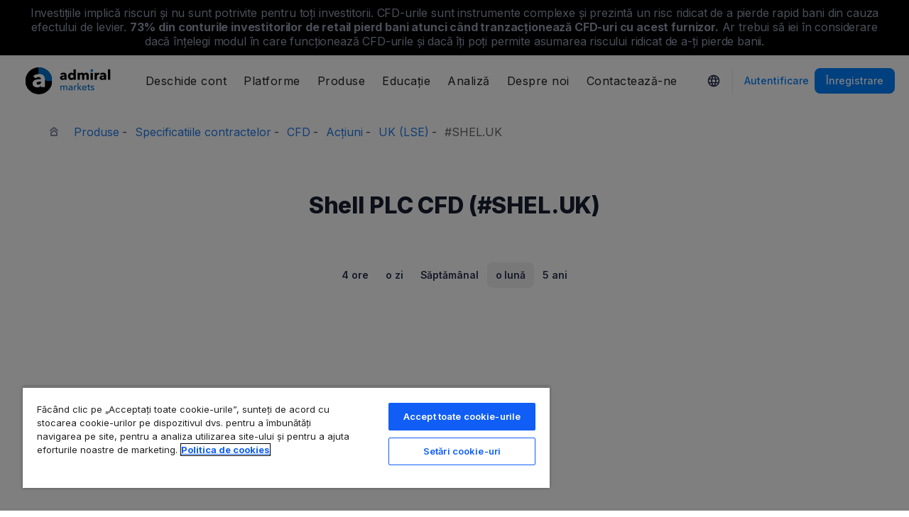

--- FILE ---
content_type: text/html; charset=UTF-8
request_url: https://admiralmarkets.com/ro/instrument/shell-plc-cfd-sheluk
body_size: 21791
content:
<!DOCTYPE HTML>
<html lang="ro"
      class="no-js"
      dir="">
<head>
  <!-- Default Consent Mode (strictly before GTM) -->
<script>
    window.dataLayer = window.dataLayer || [];

    function gtag() {
        dataLayer.push(arguments);
    }

    gtag('consent', 'default', {
        ad_storage: 'denied',
        analytics_storage: 'denied',
        functionality_storage: 'denied',
        security_storage: 'granted',
        ad_user_data: 'denied',
        ad_personalization: 'denied',
        wait_for_update: 500
    });
</script>

<!-- OneTrust scripts -->
<script src="https://cdn.cookielaw.org/consent/ee985002-8203-48ed-8c12-0fc7dc9c8967/OtAutoBlock.js"></script>
<script src="https://cdn.cookielaw.org/scripttemplates/otSDKStub.js" data-domain-script="ee985002-8203-48ed-8c12-0fc7dc9c8967"
        data-document-language="true"></script>
<script>
    function OptanonWrapper() {}
</script>    
  <meta http-equiv="Content-Type"
        content="text/html; charset=utf-8"/>
  <meta http-equiv="content-language"
        content="ro"/>
  <meta http-equiv="X-UA-Compatible"
        content="IE=edge">
  <meta name="msvalidate.01"
        content="BC454D138B137B9B55C07A1BA12B2675"/>
  <meta name="google" value="notranslate" />

  <meta name="viewport" content="initial-scale=1.0, maximum-scale=6.0, width=device-width">
  <meta name="copyright"
        content="Copyright (c) 2026 by Admirals"/>
  <meta name="csrf-token"
        content="UYYwd4Z0anr92uTjR0zXuLvoau7oZBaCwaU2sc7g">

  <meta name="google" value="notranslate">
  <meta name="msvalidate.01"
        content="BC454D138B137B9B55C07A1BA12B2675"/>

  <meta name="insight-app-sec-validation" content="249faa12-bf98-46f0-bfe3-644ea587e00a" />

  
  
      <meta name="google-site-verification" content="APkNb0Z3RqjZ0szz55XBKj8wdHzEj69CBN1yd8k-tVI"/>
    <meta name="google-site-verification" content="Cv_RU0j8COKnbdjCzMvo0liOoQKF76h0iIE6hbIkvqI" />
    <meta name="google-site-verification" content="1DZjyvhRwvgkiws-y31WrjELt3gCT-WHlEzQhKmdz6U" />
  
  
      <meta name="yandex-verification"
          content="eaee80c3f11689b0"/>
      
  <meta name="robots" content="noindex, nofollow" />
  
    

  <title>Shell PLC CFD (#SHEL.UK) prețul acțiunii astăzi</title>
  <meta name="title"
        content="Shell PLC CFD (#SHEL.UK) prețul acțiunii astăzi"/>

      <meta name="description" content="Vezi harta live Shell PLC CFD (#SHEL.UK) pentru a urmări cele mai recente modificări de preț ale Admiral Markets. Vezi știrile de piață pentru a urmări puterea acțiunilor."/>
  
  <meta name="apple-itunes-app" content="app-id=1222861799">

  
  <meta property="fb:page_id"
        content="114629975242326"/>
  <meta property="og:title" content="Shell PLC CFD (#SHEL.UK) prețul acțiunii astăzi" />
  <meta property="og:type" content="website" />
  <meta property="og:url" content="https://admiralmarkets.com/ro/instrument/shell-plc-cfd-sheluk" />
  <meta property="og:site_name" content="Admirals" />
  <meta property="og:image" content="https://static-images.admiralmarkets.com/data/featured-images/share/default-adm-market.jpg" />
  <meta property="og:image:width" content="1200" />
  <meta property="og:image:height" content="625" />
  <meta property="og:description" content="Vezi harta live Shell PLC CFD (#SHEL.UK) pentru a urmări cele mai recente modificări de preț ale Admiral Markets. Vezi știrile de piață pentru a urmări puterea acțiunilor." />
  

  
  <meta property="twitter:account_id"
        content="3308022125"/>
  <meta name="twitter:site"
        content="@AM_Romania"/>
  <meta name="twitter:card" content="summary_large_image" />
  <meta name="twitter:title" content="Shell PLC CFD (#SHEL.UK) prețul acțiunii astăzi" />
  <meta name="twitter:description" content="Vezi harta live Shell PLC CFD (#SHEL.UK) pentru a urmări cele mai recente modificări de preț ale Admiral Markets. Vezi știrile de piață pentru a urmări puterea acțiunilor." />
  <meta name="twitter:image" content="https://static-images.admiralmarkets.com/data/featured-images/share/default-adm-market.jpg" />
  

    
  <link rel="preconnect" href="https://fonts.googleapis.com">
  <link rel="preconnect" href="https://fonts.gstatic.com" crossorigin>
  <link rel="preconnect" href="https://auth.admiralmarkets.com" crossorigin>
  <link rel="preconnect" href="https://static-images.admiralmarkets.com" crossorigin>
  <link rel="preload" href="https://admiralmarkets.com/build/icons.woff2" as="font" type="font/woff2" crossorigin>
  <link rel="preload" href="https://static-images.admiralmarkets.com/build/6ed97191/components.js" as="script">
  <link rel="preload" href="https://static-images.admiralmarkets.com/build/6ed97191/common.css" as="style">
  <link rel="preload" href="https://static-images.admiralmarkets.com/build/6ed97191/components.css" as="style">

  <link rel="preload" as="style" href="https://fonts.googleapis.com/css2?family=Inter:wght@400;500;600;700;800&display=swap">

      <link rel="preload" href="https://static-images.admiralmarkets.com/build/6ed97191/breadcrumbs-default.css" as="style">
  
      <link rel="preload" href="https://static-images.admiralmarkets.com/build/6ed97191/contractSpec/instrument.css" as="style">
    <link rel="preload" href="https://static-images.admiralmarkets.com/css/landing/cfd.css" as="style">
    <link rel="preload" href="//cdn.jsdelivr.net/npm/jquery@3.7.1/dist/jquery.min.js" as="script">
    <link rel="preload" href="//code.highcharts.com/stock/highstock.js" as="script">
    <link rel="preload" href="https://static-images.admiralmarkets.com/js/min/cfd.min.js" as="script">

  <link rel="apple-touch-icon" sizes="180x180"
      href="https://static-images.admiralmarkets.com/data/icons/favicon/apple-touch-icon.png">
<link rel="icon" type="image/png" sizes="32x32"
      href="https://static-images.admiralmarkets.com/data/icons/favicon/favicon-32x32.png">
<link rel="icon" type="image/png" sizes="16x16"
      href="https://static-images.admiralmarkets.com/data/icons/favicon/favicon-16x16.png">
<link rel="shortcut icon" href="https://static-images.admiralmarkets.com/data/icons/favicon/favicon.ico">

<link rel="manifest"
      href="https://admiralmarkets.com/admirals.webmanifest">

<link rel="manifest"
      href="https://admiralmarkets.com/manifest.json">


      

  <link rel="canonical" href="https://admiralmarkets.com/ro/instrument/shell-plc-cfd-sheluk" />

  
  <style rel="stylesheet">
    @font-face {
      font-family: 'AdmSymbols';
      font-style: normal;
      font-weight: 400;
      font-display: fallback;
      src: url("https://admiralmarkets.com/build/icons.woff2") format("woff2"), url("https://admiralmarkets.com/build/icons.woff") format("woff"), url("https://admiralmarkets.com/build/icons.ttf") format("truetype");
    }
</style>  <link rel="stylesheet" media="print" onload="this.onload=null;this.removeAttribute('media');" href="https://fonts.googleapis.com/css2?family=Inter:wght@400;500;600;700;800&display=swap">
<noscript><link rel="stylesheet" href="https://fonts.googleapis.com/css2?family=Inter:wght@400;500;600;700;800&display=swap"></noscript>
  <link rel="stylesheet" href="https://static-images.admiralmarkets.com/build/6ed97191/common.css">
  <link rel="stylesheet" href="https://static-images.admiralmarkets.com/build/6ed97191/components.css" media="print" onload="this.media='all'">

      <link rel="stylesheet" href="https://static-images.admiralmarkets.com/build/6ed97191/breadcrumbs-default.css">
  
      <link href="https://static-images.admiralmarkets.com/css/landing/cfd.css" rel="stylesheet">
    <link href="https://static-images.admiralmarkets.com/build/6ed97191/contractSpec/instrument.css"  rel="stylesheet" >
    <script>var CONFIG = {"api":"https:\/\/api.admiralmarkets.com","cspec":"https:\/\/cspec-api-tr3.int.fxservice.com","basePath":"ro","dashboardURL":"https:\/\/admiralmarkets.com\/dashboard","loginURL":"https:\/\/auth.admiralmarkets.com\/ro","buildVersion":"202601170416","localeUrl":"https:\/\/static-images.admiralmarkets.com\/build\/6ed97191\/locale\/{locale}.json","localeMarketsUrl":"https:\/\/static-images.admiralmarkets.com\/build\/6ed97191\/locale\/{locale}.json","siteKey":null,"tr3WebinarsApiAccessToken":"963e8fa4edd66741e91ecb8c019dc1e8","markets":{"trade":"https:\/\/trade.admiralmarkets.com:8061","sellbuy":"https:\/\/trade.admiralmarkets.com:8063","ws":"wss:\/\/trade.admiralmarkets.com:8062"},"env":"prod","ssoHost":"https:\/\/auth.admiralmarkets.com"}</script>
  <script>window.APP_PUBLIC_PATH = 'https://static-images.admiralmarkets.com/build/6ed97191/';</script>

<script>(window.BOOMR_mq=window.BOOMR_mq||[]).push(["addVar",{"rua.upush":"false","rua.cpush":"true","rua.upre":"false","rua.cpre":"false","rua.uprl":"false","rua.cprl":"false","rua.cprf":"false","rua.trans":"SJ-5cf28e09-c74d-4ca7-bda9-c73ddd25931b","rua.cook":"false","rua.ims":"false","rua.ufprl":"false","rua.cfprl":"false","rua.isuxp":"false","rua.texp":"norulematch","rua.ceh":"false","rua.ueh":"false","rua.ieh.st":"0"}]);</script>
                              <script>!function(e){var n="https://s.go-mpulse.net/boomerang/";if("False"=="True")e.BOOMR_config=e.BOOMR_config||{},e.BOOMR_config.PageParams=e.BOOMR_config.PageParams||{},e.BOOMR_config.PageParams.pci=!0,n="https://s2.go-mpulse.net/boomerang/";if(window.BOOMR_API_key="AZAWJ-3V6N9-CWBQM-5YGCR-3GUWY",function(){function e(){if(!o){var e=document.createElement("script");e.id="boomr-scr-as",e.src=window.BOOMR.url,e.async=!0,i.parentNode.appendChild(e),o=!0}}function t(e){o=!0;var n,t,a,r,d=document,O=window;if(window.BOOMR.snippetMethod=e?"if":"i",t=function(e,n){var t=d.createElement("script");t.id=n||"boomr-if-as",t.src=window.BOOMR.url,BOOMR_lstart=(new Date).getTime(),e=e||d.body,e.appendChild(t)},!window.addEventListener&&window.attachEvent&&navigator.userAgent.match(/MSIE [67]\./))return window.BOOMR.snippetMethod="s",void t(i.parentNode,"boomr-async");a=document.createElement("IFRAME"),a.src="about:blank",a.title="",a.role="presentation",a.loading="eager",r=(a.frameElement||a).style,r.width=0,r.height=0,r.border=0,r.display="none",i.parentNode.appendChild(a);try{O=a.contentWindow,d=O.document.open()}catch(_){n=document.domain,a.src="javascript:var d=document.open();d.domain='"+n+"';void(0);",O=a.contentWindow,d=O.document.open()}if(n)d._boomrl=function(){this.domain=n,t()},d.write("<bo"+"dy onload='document._boomrl();'>");else if(O._boomrl=function(){t()},O.addEventListener)O.addEventListener("load",O._boomrl,!1);else if(O.attachEvent)O.attachEvent("onload",O._boomrl);d.close()}function a(e){window.BOOMR_onload=e&&e.timeStamp||(new Date).getTime()}if(!window.BOOMR||!window.BOOMR.version&&!window.BOOMR.snippetExecuted){window.BOOMR=window.BOOMR||{},window.BOOMR.snippetStart=(new Date).getTime(),window.BOOMR.snippetExecuted=!0,window.BOOMR.snippetVersion=12,window.BOOMR.url=n+"AZAWJ-3V6N9-CWBQM-5YGCR-3GUWY";var i=document.currentScript||document.getElementsByTagName("script")[0],o=!1,r=document.createElement("link");if(r.relList&&"function"==typeof r.relList.supports&&r.relList.supports("preload")&&"as"in r)window.BOOMR.snippetMethod="p",r.href=window.BOOMR.url,r.rel="preload",r.as="script",r.addEventListener("load",e),r.addEventListener("error",function(){t(!0)}),setTimeout(function(){if(!o)t(!0)},3e3),BOOMR_lstart=(new Date).getTime(),i.parentNode.appendChild(r);else t(!1);if(window.addEventListener)window.addEventListener("load",a,!1);else if(window.attachEvent)window.attachEvent("onload",a)}}(),"".length>0)if(e&&"performance"in e&&e.performance&&"function"==typeof e.performance.setResourceTimingBufferSize)e.performance.setResourceTimingBufferSize();!function(){if(BOOMR=e.BOOMR||{},BOOMR.plugins=BOOMR.plugins||{},!BOOMR.plugins.AK){var n="true"=="true"?1:0,t="",a="aoalnbqx3thii2lk6duq-f-14c78ee9b-clientnsv4-s.akamaihd.net",i="false"=="true"?2:1,o={"ak.v":"39","ak.cp":"1420799","ak.ai":parseInt("742070",10),"ak.ol":"0","ak.cr":9,"ak.ipv":4,"ak.proto":"h2","ak.rid":"2215bcb6","ak.r":41406,"ak.a2":n,"ak.m":"r","ak.n":"ff","ak.bpcip":"3.128.182.0","ak.cport":36120,"ak.gh":"23.216.9.135","ak.quicv":"","ak.tlsv":"tls1.3","ak.0rtt":"","ak.0rtt.ed":"","ak.csrc":"-","ak.acc":"","ak.t":"1768616169","ak.ak":"hOBiQwZUYzCg5VSAfCLimQ==fXLvufEdRqs38isdr354ClADXcxDmm6fXDudQr5UgZtLIFBC1zbp4Aj/ssMYTrTuEW6812df8qWUE1XLgMC+Lg+JabEunFvhlNgFp1u/aNRPqAMcUTmMoGZVycyuvtGm2EP1/JX1wk4HUPhV4a3yo4Mz4EHo55F/C8A3kDzs5zUHEAHKBEQwHyMASlzG9JXxc+/AbvpYzgOnhg7rr21uqED8C/wTvpxCyHiRqdFK7BT8Jgaq0OwZ8rUt76fuxS9J/dMDmKt0hlPWK7XnqEvEnJQwMJuwe9+ahb9iP9IPwgV9DuA0Qd5HbGjmACqqURjmQ92Hj3QGjBSOwefuMwX4fZ9pbeXpBcqsGoXCaUT0GJsEJ+2CLo6ZXwY6z4NikqtVEad6auxcf4aLMENEIfiz2JWBhMQm4v/lMU3wd6G947I=","ak.pv":"56","ak.dpoabenc":"","ak.tf":i};if(""!==t)o["ak.ruds"]=t;var r={i:!1,av:function(n){var t="http.initiator";if(n&&(!n[t]||"spa_hard"===n[t]))o["ak.feo"]=void 0!==e.aFeoApplied?1:0,BOOMR.addVar(o)},rv:function(){var e=["ak.bpcip","ak.cport","ak.cr","ak.csrc","ak.gh","ak.ipv","ak.m","ak.n","ak.ol","ak.proto","ak.quicv","ak.tlsv","ak.0rtt","ak.0rtt.ed","ak.r","ak.acc","ak.t","ak.tf"];BOOMR.removeVar(e)}};BOOMR.plugins.AK={akVars:o,akDNSPreFetchDomain:a,init:function(){if(!r.i){var e=BOOMR.subscribe;e("before_beacon",r.av,null,null),e("onbeacon",r.rv,null,null),r.i=!0}return this},is_complete:function(){return!0}}}}()}(window);</script></head>

<body class="layout-main  adm-container  session-guest" data-lang="ro" data-oc="amuk">
  <header class="main-navigation session-guest main-navigation--rw-expand"
        data-regulator="fca">
    <div class="main-navigation__rw">
        <img alt="close" class="main-navigation__rw--expand" src="https://static-images.admiralmarkets.com/data/icons/expand_more_24px.svg"/>
<span class="folded-text">
    <b>73%</b>
    <b>din conturile investitorilor de retail pierd bani atunci când tranzacționează CFD-uri cu acest furnizor.</b>
</span>
<span class="fulltext">
    Investițiile implică riscuri și nu sunt potrivite pentru toți investitorii. CFD-urile sunt instrumente complexe și prezintă un risc ridicat de a pierde rapid bani din cauza efectului de levier.
    <b>73%</b>
    <b>din conturile investitorilor de retail pierd bani atunci când tranzacționează CFD-uri cu acest furnizor.</b>
    Ar trebui să iei în considerare dacă înțelegi modul în care funcționează CFD-urile și dacă îți poți permite asumarea riscului ridicat de a-ți pierde banii.
</span>

    </div>
        <div class="main-navigation__root">
        <div class="main-navigation__logo">
            <a href="https://admiralmarkets.com/ro" class="main-navigation__logo-link">
                <picture>
                    <source media="(min-width:545px)" srcset="https://static-images.admiralmarkets.com/data/admirals/admirals-uk.svg">
                    <img alt="Admirals" src="https://dynamic-images.admiralmarkets.com/68x,webp/static-images.admiralmarkets.com/data/admirals/admirals-small-uk.png">
                </picture>
            </a>
            <img class="main-navigation__close" alt="Close"
                 src="https://static-images.admiralmarkets.com/data/icons/close_24px.svg"/>
        </div>
        <nav class="main-navigation__menu">
            <span class="main-navigation__burger"><img alt="Open menu"
                                                       src="https://static-images.admiralmarkets.com/data/icons/menu_24px.svg"/>Meniu</span>
            <ul class="main-navigation__menu-bar" role="menubar">
                <li class="main-navigation__search">
                    <form class="main-navigation__search-form">
                        <img class="main-navigation__search-icon" alt="Search"
                             src="https://static-images.admiralmarkets.com/data/icons/search_20px.svg"/>
                        <input type="text" title="Search" id="field_menu_search" class="main-navigation__search--input"
                               placeholder="Introdu aici termenul de căutare, de ex.: Începe tradingul">
                        <img class="main-navigation__search-close-icon" alt="Search"
                             src="https://static-images.admiralmarkets.com/data/icons/close_24px.svg"/>
                        <input type="submit" id="field_menu_submit">
                    </form>
                    <div class="st-search-container main-navigation__search--container"></div>
                </li>
                                    <li data-menu-id="open-account"
                        class="main-navigation__menu-section  ">
                                                    <div class="main-navigation__menu-item main-navigation__menu-title  main-navigation__menu-title-with-child ">
                                                                    Deschide cont
                                                            </div>
                                                                                                        <div class="main-navigation__menu-popup "
                                 role="menu" data-menu-item="open-account">
                                                                
                                                                                                        <div class="main-navigation__menu-column-named">
                                                                                    <div class="main-navigation__menu-column-title">Conturi</div>
                                                                                <ul class="main-navigation__menu-column">
                                                                                                                                                                                            <li role="none">
                                                        <a class="main-navigation__menu-item main-navigation__menu-link  "
                                                           role="menuitem" title=""
                                                                                                                      href="https://admiralmarkets.com/ro/start-trading">Cont de tranzacționare</a>
                                                    </li>
                                                                                                                                                                                                <li role="none">
                                                        <a class="main-navigation__menu-item main-navigation__menu-link  "
                                                           role="menuitem" title=""
                                                                                                                      href="https://admiralmarkets.com/ro/start-trading/admiral-invest-stocks-and-etfs">Cont de Investiţii</a>
                                                    </li>
                                                                                                                                                                                                <li role="none">
                                                        <a class="main-navigation__menu-item main-navigation__menu-link  "
                                                           role="menuitem" title=""
                                                                                                                      href="https://admiralmarkets.com/ro/start-trading/islamic-account">Cont Islamic</a>
                                                    </li>
                                                                                                                                                                                                <li role="none">
                                                        <a class="main-navigation__menu-item main-navigation__menu-link  "
                                                           role="menuitem" title=""
                                                                                                                      href="https://admiralmarkets.com/ro/start-trading/forex-demo">Cont demo</a>
                                                    </li>
                                                                                                                                                                                                <li role="none">
                                                        <a class="main-navigation__menu-item main-navigation__menu-link  "
                                                           role="menuitem" title="Alege contul care ți se potriveste."
                                                                                                                      href="https://admiralmarkets.com/ro/start-trading/account-types">Tipuri de conturi</a>
                                                    </li>
                                                                                                                                    </ul>
                                    </div>
                                                                                                        <div class="main-navigation__menu-column-named">
                                                                                    <div class="main-navigation__menu-column-title">Condiții</div>
                                                                                <ul class="main-navigation__menu-column">
                                                                                                                                                                                            <li role="none">
                                                        <a class="main-navigation__menu-item main-navigation__menu-link  "
                                                           role="menuitem" title="Verifică procedurile și practicile."
                                                                                                                      href="https://admiralmarkets.com/ro/start-trading/documents">Documente și Politici</a>
                                                    </li>
                                                                                                                                                                                                <li role="none">
                                                        <a class="main-navigation__menu-item main-navigation__menu-link  "
                                                           role="menuitem" title="Aflați cum sa depuneți sau să retrageți fonduri din contul dvs. de tranzacționare."
                                                                                                                      href="https://admiralmarkets.com/ro/start-trading/deposits-and-withdrawals">Depuneri și retrageri</a>
                                                    </li>
                                                                                                                                                                                                <li role="none">
                                                        <div class="main-navigation__menu-column-title">Finanțe personale</div>
                                                    </li>
                                                                                                                                                                                                <li role="none">
                                                        <a class="main-navigation__menu-item main-navigation__menu-link  "
                                                           role="menuitem" title=""
                                                                                                                      href="https://admiralmarkets.com/ro/products/admirals-portofel">Portofelul Admiral Markets</a>
                                                    </li>
                                                                                                                                    </ul>
                                    </div>
                                                            </div>
                                            </li>
                                    <li data-menu-id="platforms"
                        class="main-navigation__menu-section  ">
                                                    <div class="main-navigation__menu-item main-navigation__menu-title  main-navigation__menu-title-with-child ">
                                                                    <a href="https://admiralmarkets.com/ro/trading-platforms">Platforme</a>
                                                            </div>
                                                                                                        <div class="main-navigation__menu-popup main-navigation__menu-popup--with-title"
                                 role="menu" data-menu-item="platforms">
                                                                                                    <a class="main-navigation__menu-item main-navigation__menu-link main-navigation__menu-link--full-width"
                                       role="menuitem" title="Platforme de tranzacționare &amp; instrumente"
                                                                              href="https://admiralmarkets.com/ro/trading-platforms">Platforme de tranzacționare &amp; instrumente</a>
                                
                                                                                                        <div class="main-navigation__menu-column-named">
                                                                                    <div class="main-navigation__menu-column-title">Web</div>
                                                                                <ul class="main-navigation__menu-column">
                                                                                                                                                                                            <li role="none">
                                                        <a class="main-navigation__menu-item main-navigation__menu-link  "
                                                           role="menuitem" title="Platforma Admiral Markets"
                                                                                                                      href="https://admiralmarkets.com/ro/platforms/native-platform">Platforma Admiral Markets</a>
                                                    </li>
                                                                                                                                                                                                <li role="none">
                                                        <a class="main-navigation__menu-item main-navigation__menu-link  "
                                                           role="menuitem" title="Tranzacţionaţi Forex şi CFD-urile în browser, fără descărcare. Compatibil cu MetaTrader 4 şi 5."
                                                                                                                      href="https://admiralmarkets.com/ro/trading-platforms/webtrader">MetaTrader WebTrader</a>
                                                    </li>
                                                                                                                                                                                                <li role="none">
                                                        <div class="main-navigation__menu-column-title">Mobil</div>
                                                    </li>
                                                                                                                                                                                                <li role="none">
                                                        <a class="main-navigation__menu-item main-navigation__menu-link  "
                                                           role="menuitem" title="landing::AdmiralMarketsTradingAppLandingPage.am-mobile-trading-app-lp-title-description"
                                                                                                                      href="https://admiralmarkets.com/ro/start-trading/aplicatie-de-trading">Aplicația mobilă Admiral Markets</a>
                                                    </li>
                                                                                                                                                                                                <li role="none">
                                                        <div class="main-navigation__menu-column-title">Unelte</div>
                                                    </li>
                                                                                                                                                                                                <li role="none">
                                                        <a class="main-navigation__menu-item main-navigation__menu-link  "
                                                           role="menuitem" title="Descărcaţi Ediția Supremă MetaTrader - o platformă intuitivă pentru tranzacţionarea Forex &amp; CFD-urilor. Aflaţi mai multe despre acest plug-in şi caracteristicile sale inovatoare."
                                                                                                                      href="https://admiralmarkets.com/ro/trading-platforms/metatrader-se">Ediția Supremă MetaTrader</a>
                                                    </li>
                                                                                                                                                                                                <li role="none">
                                                        <a class="main-navigation__menu-item main-navigation__menu-link  "
                                                           role="menuitem" title="StereoTrader este un add-on pentru platformele MetaTrader 4 și MetaTrader 5 pentru a îmbunătăți tranzacționarea pe Forex și CFD-uri."
                                                                                                                      href="https://admiralmarkets.com/ro/trading-platforms/stereotrader">StereoTrader</a>
                                                    </li>
                                                                                                                                                                                                <li role="none">
                                                        <a class="main-navigation__menu-item main-navigation__menu-link  "
                                                           role="menuitem" title="Server Privat Virtual"
                                                                                                                      href="https://admiralmarkets.com/ro/trading-platforms/forex-vps">Server Privat Virtual</a>
                                                    </li>
                                                                                                                                                                                                <li role="none">
                                                        <a class="main-navigation__menu-item main-navigation__menu-link  "
                                                           role="menuitem" title="Parallels pentru MAC"
                                                                                                                      href="https://admiralmarkets.com/ro/trading-platforms/metatrader-pentru-mac">Parallels pentru MAC</a>
                                                    </li>
                                                                                                                                    </ul>
                                    </div>
                                                                                                        <div class="main-navigation__menu-column-named">
                                                                                    <div class="main-navigation__menu-column-title">Desktop</div>
                                                                                <ul class="main-navigation__menu-column">
                                                                                                                                                                                            <li role="none">
                                                        <a class="main-navigation__menu-item main-navigation__menu-link  "
                                                           role="menuitem" title="Descărcă platforma de tranzacționare MetaTrader 4, cea mai populară soluție pentru piețele Forex &amp; CFD."
                                                                                                                      href="https://admiralmarkets.com/ro/trading-platforms/metatrader-4">MetaTrader 4</a>
                                                    </li>
                                                                                                                                                                                                <li role="none">
                                                        <a class="main-navigation__menu-item main-navigation__menu-link  "
                                                           role="menuitem" title="Download MetaTrader 5 - the new and improved platfrom for Forex &amp; CFDs trading."
                                                                                                                      href="https://admiralmarkets.com/ro/trading-platforms/metatrader-5">MetaTrader 5</a>
                                                    </li>
                                                                                                                                    </ul>
                                    </div>
                                                            </div>
                                            </li>
                                    <li data-menu-id="products"
                        class="main-navigation__menu-section  ">
                                                    <div class="main-navigation__menu-item main-navigation__menu-title  main-navigation__menu-title-with-child ">
                                                                    <a href="https://admiralmarkets.com/ro/products">Produse</a>
                                                            </div>
                                                                                                        <div class="main-navigation__menu-popup main-navigation__menu-popup--with-title"
                                 role="menu" data-menu-item="products">
                                                                                                    <a class="main-navigation__menu-item main-navigation__menu-link main-navigation__menu-link--full-width"
                                       role="menuitem" title="Piețe &amp; produse"
                                                                              href="https://admiralmarkets.com/ro/products">Piețe &amp; produse</a>
                                
                                                                                                        <div class="main-navigation__menu-column-named">
                                                                                    <div class="main-navigation__menu-column-title">Categorie</div>
                                                                                <ul class="main-navigation__menu-column">
                                                                                                                                                                                            <li role="none">
                                                        <a class="main-navigation__menu-item main-navigation__menu-link  "
                                                           role="menuitem" title=""
                                                                                                                      href="https://admiralmarkets.com/ro/products/forex">Forex</a>
                                                    </li>
                                                                                                                                                                                                <li role="none">
                                                        <a class="main-navigation__menu-item main-navigation__menu-link  "
                                                           role="menuitem" title=""
                                                                                                                      href="https://admiralmarkets.com/ro/products/commodities">Mărfuri</a>
                                                    </li>
                                                                                                                                                                                                <li role="none">
                                                        <a class="main-navigation__menu-item main-navigation__menu-link  "
                                                           role="menuitem" title=""
                                                                                                                      href="https://admiralmarkets.com/ro/products/indices">Indici</a>
                                                    </li>
                                                                                                                                                                                                <li role="none">
                                                        <a class="main-navigation__menu-item main-navigation__menu-link  "
                                                           role="menuitem" title=""
                                                                                                                      href="https://admiralmarkets.com/ro/products/shares-cfd">Acțiuni</a>
                                                    </li>
                                                                                                                                                                                                <li role="none">
                                                        <a class="main-navigation__menu-item main-navigation__menu-link  "
                                                           role="menuitem" title=""
                                                                                                                      href="https://admiralmarkets.com/ro/products/etfs">ETF-uri</a>
                                                    </li>
                                                                                                                                    </ul>
                                    </div>
                                                                                                        <div class="main-navigation__menu-column-named">
                                                                                    <div class="main-navigation__menu-column-title">Condiții</div>
                                                                                <ul class="main-navigation__menu-column">
                                                                                                                                                                                            <li role="none">
                                                        <a class="main-navigation__menu-item main-navigation__menu-link  "
                                                           role="menuitem" title=""
                                                                                                                      href="https://admiralmarkets.com/ro/start-trading/margin-requirements">Cerinţe de marjă</a>
                                                    </li>
                                                                                                                                                                                                <li role="none">
                                                        <a class="main-navigation__menu-item main-navigation__menu-link  "
                                                           role="menuitem" title=""
                                                            rel="nofollow"                                                            href="https://admiralmarkets.com/ro/start-trading/contract-specifications">Specificatiile contractelor</a>
                                                    </li>
                                                                                                                                                                                                <li role="none">
                                                        <div class="main-navigation__menu-column-title">Caracteristici</div>
                                                    </li>
                                                                                                                                                                                                <li role="none">
                                                        <a class="main-navigation__menu-item main-navigation__menu-link  "
                                                           role="menuitem" title="Fracțiuni de Acțiuni | Admiral Markets"
                                                                                                                      href="https://admiralmarkets.com/ro/start-trading/fractional-shares">Investiții fracționare</a>
                                                    </li>
                                                                                                                                    </ul>
                                    </div>
                                                            </div>
                                            </li>
                                    <li data-menu-id="education"
                        class="main-navigation__menu-section  main-navigation__menu-section--hide  ">
                                                    <div class="main-navigation__menu-item main-navigation__menu-title  main-navigation__menu-title-with-child ">
                                                                    <a href="https://admiralmarkets.com/ro/education">Educație</a>
                                                            </div>
                                                                                                        <div class="main-navigation__menu-popup "
                                 role="menu" data-menu-item="education">
                                                                    <ul class="main-navigation__menu-column">
                                                                                    <li role="none">
                                                <a class="main-navigation__menu-item main-navigation__menu-link"
                                                   role="menuitem" title="Academia noastră"
                                                                                                      href="https://admiralmarkets.com/ro/education">Academia noastră</a>
                                            </li>
                                                                                                                            <li role="none">
                                                <a class="main-navigation__menu-item main-navigation__menu-link  "
                                                   role="menuitem" title="Conectează-te și urmărește webinarele realizate de catre experții noștri. Învață noțiunile de bază și primește săptămânal informații utile."
                                                                                                      href="https://admiralmarkets.com/ro/education/webinars">Webinare</a></li>
                                                                                    <li role="none">
                                                <a class="main-navigation__menu-item main-navigation__menu-link  "
                                                   role="menuitem" title="Începând cu noțiunile de bază despre Forex şi CFDs și până la elemente avansate, această secţiune vă oferă informații utile legate de tranzacționare."
                                                                                                      href="https://admiralmarkets.com/ro/education/articles">Articole &amp; Tutoriale</a></li>
                                                                                    <li role="none">
                                                <a rel="nofollow noopener" class="main-navigation__menu-item main-navigation__menu-link  main-navigation__menu-item--external  "
                                                   role="menuitem" title="Tutoriale video"
                                                                                                      href="https://www.youtube.com/@admiralmarketsuk">Tutoriale video</a></li>
                                                                                    <li role="none">
                                                <a class="main-navigation__menu-item main-navigation__menu-link  "
                                                   role="menuitem" title="Descoperă cele mai bune practici privind managementul riscului și al tranzacțiilor în piața Forex și CFD."
                                                                                                      href="https://admiralmarkets.com/ro/education/risk-management">Managementul riscului</a></li>
                                                                                    <li role="none">
                                                <a class="main-navigation__menu-item main-navigation__menu-link  "
                                                   role="menuitem" title="Obţine răspunsuri la cele mai frecvente întrebări despre piața Forex si platforma MetaTrader 4"
                                                                                                      href="https://admiralmarkets.com/ro/education/faq">FAQ</a></li>
                                                                            </ul>
                                                                
                                                            </div>
                                            </li>
                                    <li data-menu-id="analytics"
                        class="main-navigation__menu-section  main-navigation__menu-section--hide  ">
                                                    <div class="main-navigation__menu-item main-navigation__menu-title  main-navigation__menu-title-with-child ">
                                                                    <a href="https://admiralmarkets.com/ro/analytics">Analiză</a>
                                                            </div>
                                                                                                        <div class="main-navigation__menu-popup "
                                 role="menu" data-menu-item="analytics">
                                                                    <ul class="main-navigation__menu-column">
                                                                                    <li role="none">
                                                <a class="main-navigation__menu-item main-navigation__menu-link"
                                                   role="menuitem" title="Analize &amp; instrumente"
                                                                                                      href="https://admiralmarkets.com/ro/analytics">Analize &amp; instrumente</a>
                                            </li>
                                                                                                                            <li role="none">
                                                <a class="main-navigation__menu-item main-navigation__menu-link  "
                                                   role="menuitem" title=""
                                                                                                      href="https://admiralmarkets.com/ro/stocks/all">Macroscope</a></li>
                                                                                    <li role="none">
                                                <a class="main-navigation__menu-item main-navigation__menu-link  "
                                                   role="menuitem" title="Portal financiar de tranzacționare ce cuprinde știri din piețe, analiză tehnică, calendar macroeconomic și indicatori globali de sentiment. Toate, incluse în pachetul Premium Analytics."
                                                                                                      href="https://admiralmarkets.com/ro/analytics/premium-analytics">Premium Analytics</a></li>
                                                                                    <li role="none">
                                                <a class="main-navigation__menu-item main-navigation__menu-link  "
                                                   role="menuitem" title="Blog Forex - Articole pe teme variate scrise de departamentul de analiză al Admiral Markets."
                                                                                                      href="https://admiralmarkets.com/ro/analytics/traders-blog">Știri de Trading</a></li>
                                                                                    <li role="none">
                                                <a class="main-navigation__menu-item main-navigation__menu-link  "
                                                   role="menuitem" title="Calculează marjele, profitul și compară rezultatele înainte de a deschide ordine în platforma MetaTrader."
                                                                                                      href="https://admiralmarkets.com/ro/start-trading/trading-calculator">Calculator tranzacționare Forex</a></li>
                                                                                    <li role="none">
                                                <a class="main-navigation__menu-item main-navigation__menu-link  "
                                                   role="menuitem" title="Terminalul Admiral Markets Research: informații integrate și analize în timp real pentru utilizatorii MT4/MT5. Ia decizii de tranzacționare mai inteligente."
                                                                                                      href="https://admiralmarkets.com/ro/analytics/research-terminal">Terminal de cercetare</a></li>
                                                                            </ul>
                                                                    <ul class="main-navigation__menu-column">
                                                                                                                            <li role="none">
                                                <a class="main-navigation__menu-item main-navigation__menu-link  "
                                                   role="menuitem" title="Verifică programul evenimentelor majore"
                                                                                                      href="https://admiralmarkets.com/ro/analytics/forex-calendar">Calendar Forex</a></li>
                                                                                    <li role="none">
                                                <a class="main-navigation__menu-item main-navigation__menu-link  "
                                                   role="menuitem" title="Vezi ce perechi forex sau acțiuni se află în topul mișcărilor zilnice din piețele valutare internaționale și bursele de acțiuni."
                                                                                                      href="https://admiralmarkets.com/ro/analytics/market-heat-map">Market Heat Map</a></li>
                                                                                    <li role="none">
                                                <a class="main-navigation__menu-item main-navigation__menu-link  "
                                                   role="menuitem" title="Această funcție te ajută să vizualizezi raportul dintre pozițiile de cumpărare și cele de vânzare deschise în piața forex de către alți traderi."
                                                                                                      href="https://admiralmarkets.com/ro/analytics/market-sentiment">Sentimentul Pieței Forex</a></li>
                                                                            </ul>
                                                                
                                                            </div>
                                            </li>
                                    <li data-menu-id="about-admirals"
                        class="main-navigation__menu-section  main-navigation__menu-section--hide  ">
                                                    <div class="main-navigation__menu-item main-navigation__menu-title  main-navigation__menu-title-with-child ">
                                                                    <a href="https://admiralmarkets.com/ro/about-us">Despre noi</a>
                                                            </div>
                                                                                                        <div class="main-navigation__menu-popup "
                                 role="menu" data-menu-item="about-admirals">
                                                                    <ul class="main-navigation__menu-column">
                                                                                    <li role="none">
                                                <a class="main-navigation__menu-item main-navigation__menu-link"
                                                   role="menuitem" title="Despre noi"
                                                                                                      href="https://admiralmarkets.com/ro/about-us">Despre noi</a>
                                            </li>
                                                                                                                            <li role="none">
                                                <a class="main-navigation__menu-item main-navigation__menu-link  "
                                                   role="menuitem" title="Faceți cunoștință cu echipa noastră de analiști de piață și experți. Aceștia oferă analize frecvente de piață, găzduiesc webinare și înregistrează podcasturi, astfel încât să fiți mereu la curent"
                                                                                                      href="https://admiralmarkets.com/ro/about-us/leadership-and-experts">Experți și Echipă de conducere</a></li>
                                                                                    <li role="none">
                                                <a class="main-navigation__menu-item main-navigation__menu-link  "
                                                   role="menuitem" title="Oferim clienților noștri un nivel ridicat de securitate și protecție."
                                                                                                      href="https://admiralmarkets.com/ro/about-us/financial-security">Securitate financiară</a></li>
                                                                                    <li role="none">
                                                <a class="main-navigation__menu-item main-navigation__menu-link  "
                                                   role="menuitem" title="Această pagină te va ghida, parcurgând toți pașii necesari, pentru a îți menține contul în siguranță și pentru a evita diferite fraude și escrocherii - începând cu verificarea autentificării în doi pași și multe altele"
                                                                                                      href="https://admiralmarkets.com/ro/about-us/scam-warning">Securizează-ți contul de tranzacționare</a></li>
                                                                                    <li role="none">
                                                <a rel="nofollow noopener" class="main-navigation__menu-item main-navigation__menu-link  main-navigation__menu-item--external  "
                                                   role="menuitem" title="Dacă îți plac piețele financiare, bursa sau piața forex atunci alătură-te echipei Admiral Markets."
                                                                                                      href="https://apply.workable.com/admirals/">Cariere</a></li>
                                                                                    <li role="none">
                                                <a rel="nofollow noopener" class="main-navigation__menu-item main-navigation__menu-link  main-navigation__menu-item--external  "
                                                   role="menuitem" title=""
                                                                                                      href="https://admiralmarketsuk.freshdesk.com/en/support/solutions">Centrul de asistență</a></li>
                                                                                    <li role="none">
                                                <a class="main-navigation__menu-item main-navigation__menu-link  main-navigation__hidden-desktop"
                                                   role="menuitem" title=""
                                                                                                      href="https://admiralmarkets.com/ro/about-us/news">Știri Despre Companie</a></li>
                                                                            </ul>
                                                                
                                                            </div>
                                            </li>
                                    <li data-menu-id="contact-us"
                        class="main-navigation__menu-section  ">
                                                    <div class="main-navigation__menu-item main-navigation__menu-title ">
                                                                    <a href="https://admiralmarkets.com/ro/about-us/contact-us">Contactează-ne</a>
                                                            </div>
                                                                    </li>
                                    <li data-menu-id="partnership"
                        class="main-navigation__menu-section  main-navigation__hidden-desktop">
                                                    <a rel="nofollow noopener" class="main-navigation__menu-section-link"
                               href="https://partnership.admiralmarkets.com">Parteneriat</a>
                                                                    </li>
                                                <li class="main-navigation__menu-section main-navigation__menu-section--more">
                    <div class="main-navigation__menu-item main-navigation__menu-title">
                        Mai multe</div>
                    <div class="main-navigation__menu-popup" role="menu">
                        <div class="main-navigation__menu-inner">
                            <div class="main-navigation__menu-hidden-sections">
                                                                                                                                                                                                                                                                                                                        <div class="main-navigation__menu-item main-navigation__menu-link"
                                             data-menu-id-more="education">Educație</div>
                                                                                                                                                <div class="main-navigation__menu-item main-navigation__menu-link"
                                             data-menu-id-more="analytics">Analiză</div>
                                                                                                                                                <div class="main-navigation__menu-item main-navigation__menu-link"
                                             data-menu-id-more="about-admirals">Despre noi</div>
                                                                                                                                                                                                                                        </div>
                                                                                                                                                                                                                                                                                    <div class="main-navigation__menu-sublist"
                                         data-menu-item-more="education">
                                                                                    <ul class="main-navigation__menu-column">
                                                                                                    <li role="none">
                                                        <a class="main-navigation__menu-item main-navigation__menu-link"
                                                           role="menuitem"
                                                           title="Academia noastră"
                                                           href="https://admiralmarkets.com/ro/education">Academia noastră</a>
                                                    </li>
                                                                                                                                                    <li role="none">
                                                        <a class="main-navigation__menu-item main-navigation__menu-link"
                                                           role="menuitem" title="Conectează-te și urmărește webinarele realizate de catre experții noștri. Învață noțiunile de bază și primește săptămânal informații utile."
                                                           href="https://admiralmarkets.com/ro/education/webinars">Webinare</a>
                                                    </li>
                                                                                                    <li role="none">
                                                        <a class="main-navigation__menu-item main-navigation__menu-link"
                                                           role="menuitem" title="Începând cu noțiunile de bază despre Forex şi CFDs și până la elemente avansate, această secţiune vă oferă informații utile legate de tranzacționare."
                                                           href="https://admiralmarkets.com/ro/education/articles">Articole &amp; Tutoriale</a>
                                                    </li>
                                                                                                    <li role="none">
                                                        <a rel="nofollow noopener" class="main-navigation__menu-item main-navigation__menu-link"
                                                           role="menuitem" title="Tutoriale video"
                                                           href="https://www.youtube.com/@admiralmarketsuk">Tutoriale video</a>
                                                    </li>
                                                                                                    <li role="none">
                                                        <a class="main-navigation__menu-item main-navigation__menu-link"
                                                           role="menuitem" title="Descoperă cele mai bune practici privind managementul riscului și al tranzacțiilor în piața Forex și CFD."
                                                           href="https://admiralmarkets.com/ro/education/risk-management">Managementul riscului</a>
                                                    </li>
                                                                                                    <li role="none">
                                                        <a class="main-navigation__menu-item main-navigation__menu-link"
                                                           role="menuitem" title="Obţine răspunsuri la cele mai frecvente întrebări despre piața Forex si platforma MetaTrader 4"
                                                           href="https://admiralmarkets.com/ro/education/faq">FAQ</a>
                                                    </li>
                                                                                            </ul>
                                                                            </div>
                                                                                                                                <div class="main-navigation__menu-sublist"
                                         data-menu-item-more="analytics">
                                                                                    <ul class="main-navigation__menu-column">
                                                                                                    <li role="none">
                                                        <a class="main-navigation__menu-item main-navigation__menu-link"
                                                           role="menuitem"
                                                           title="Analize &amp; instrumente"
                                                           href="https://admiralmarkets.com/ro/analytics">Analize &amp; instrumente</a>
                                                    </li>
                                                                                                                                                    <li role="none">
                                                        <a class="main-navigation__menu-item main-navigation__menu-link"
                                                           role="menuitem" title=""
                                                           href="https://admiralmarkets.com/ro/stocks/all">Macroscope</a>
                                                    </li>
                                                                                                    <li role="none">
                                                        <a class="main-navigation__menu-item main-navigation__menu-link"
                                                           role="menuitem" title="Portal financiar de tranzacționare ce cuprinde știri din piețe, analiză tehnică, calendar macroeconomic și indicatori globali de sentiment. Toate, incluse în pachetul Premium Analytics."
                                                           href="https://admiralmarkets.com/ro/analytics/premium-analytics">Premium Analytics</a>
                                                    </li>
                                                                                                    <li role="none">
                                                        <a class="main-navigation__menu-item main-navigation__menu-link"
                                                           role="menuitem" title="Blog Forex - Articole pe teme variate scrise de departamentul de analiză al Admiral Markets."
                                                           href="https://admiralmarkets.com/ro/analytics/traders-blog">Știri de Trading</a>
                                                    </li>
                                                                                                    <li role="none">
                                                        <a class="main-navigation__menu-item main-navigation__menu-link"
                                                           role="menuitem" title="Calculează marjele, profitul și compară rezultatele înainte de a deschide ordine în platforma MetaTrader."
                                                           href="https://admiralmarkets.com/ro/start-trading/trading-calculator">Calculator tranzacționare Forex</a>
                                                    </li>
                                                                                                    <li role="none">
                                                        <a class="main-navigation__menu-item main-navigation__menu-link"
                                                           role="menuitem" title="Terminalul Admiral Markets Research: informații integrate și analize în timp real pentru utilizatorii MT4/MT5. Ia decizii de tranzacționare mai inteligente."
                                                           href="https://admiralmarkets.com/ro/analytics/research-terminal">Terminal de cercetare</a>
                                                    </li>
                                                                                            </ul>
                                                                                    <ul class="main-navigation__menu-column">
                                                                                                                                                    <li role="none">
                                                        <a class="main-navigation__menu-item main-navigation__menu-link"
                                                           role="menuitem" title="Verifică programul evenimentelor majore"
                                                           href="https://admiralmarkets.com/ro/analytics/forex-calendar">Calendar Forex</a>
                                                    </li>
                                                                                                    <li role="none">
                                                        <a class="main-navigation__menu-item main-navigation__menu-link"
                                                           role="menuitem" title="Vezi ce perechi forex sau acțiuni se află în topul mișcărilor zilnice din piețele valutare internaționale și bursele de acțiuni."
                                                           href="https://admiralmarkets.com/ro/analytics/market-heat-map">Market Heat Map</a>
                                                    </li>
                                                                                                    <li role="none">
                                                        <a class="main-navigation__menu-item main-navigation__menu-link"
                                                           role="menuitem" title="Această funcție te ajută să vizualizezi raportul dintre pozițiile de cumpărare și cele de vânzare deschise în piața forex de către alți traderi."
                                                           href="https://admiralmarkets.com/ro/analytics/market-sentiment">Sentimentul Pieței Forex</a>
                                                    </li>
                                                                                            </ul>
                                                                            </div>
                                                                                                                                <div class="main-navigation__menu-sublist"
                                         data-menu-item-more="about-admirals">
                                                                                    <ul class="main-navigation__menu-column">
                                                                                                    <li role="none">
                                                        <a class="main-navigation__menu-item main-navigation__menu-link"
                                                           role="menuitem"
                                                           title="Despre noi"
                                                           href="https://admiralmarkets.com/ro/about-us">Despre noi</a>
                                                    </li>
                                                                                                                                                    <li role="none">
                                                        <a class="main-navigation__menu-item main-navigation__menu-link"
                                                           role="menuitem" title="Faceți cunoștință cu echipa noastră de analiști de piață și experți. Aceștia oferă analize frecvente de piață, găzduiesc webinare și înregistrează podcasturi, astfel încât să fiți mereu la curent"
                                                           href="https://admiralmarkets.com/ro/about-us/leadership-and-experts">Experți și Echipă de conducere</a>
                                                    </li>
                                                                                                    <li role="none">
                                                        <a class="main-navigation__menu-item main-navigation__menu-link"
                                                           role="menuitem" title="Oferim clienților noștri un nivel ridicat de securitate și protecție."
                                                           href="https://admiralmarkets.com/ro/about-us/financial-security">Securitate financiară</a>
                                                    </li>
                                                                                                    <li role="none">
                                                        <a class="main-navigation__menu-item main-navigation__menu-link"
                                                           role="menuitem" title="Această pagină te va ghida, parcurgând toți pașii necesari, pentru a îți menține contul în siguranță și pentru a evita diferite fraude și escrocherii - începând cu verificarea autentificării în doi pași și multe altele"
                                                           href="https://admiralmarkets.com/ro/about-us/scam-warning">Securizează-ți contul de tranzacționare</a>
                                                    </li>
                                                                                                    <li role="none">
                                                        <a rel="nofollow noopener" class="main-navigation__menu-item main-navigation__menu-link"
                                                           role="menuitem" title="Dacă îți plac piețele financiare, bursa sau piața forex atunci alătură-te echipei Admiral Markets."
                                                           href="https://apply.workable.com/admirals/">Cariere</a>
                                                    </li>
                                                                                                    <li role="none">
                                                        <a rel="nofollow noopener" class="main-navigation__menu-item main-navigation__menu-link"
                                                           role="menuitem" title=""
                                                           href="https://admiralmarketsuk.freshdesk.com/en/support/solutions">Centrul de asistență</a>
                                                    </li>
                                                                                                    <li role="none">
                                                        <a class="main-navigation__menu-item main-navigation__menu-link"
                                                           role="menuitem" title=""
                                                           href="https://admiralmarkets.com/ro/about-us/news">Știri Despre Companie</a>
                                                    </li>
                                                                                            </ul>
                                                                            </div>
                                                                                                                                                                                                            </div>
                    </div>
                            </ul>
        </nav>
        <div class="main-navigation__bar">
            
                            <div class="language-switcher">
    <div class="language-switcher__button">
        <img src="https://static-images.admiralmarkets.com/data/icons/language_20px.svg"
             alt="Change language"/><span class="language-switcher__selected">Română</span>
    </div>
    <div class="language-switcher__fade"></div>
    <div class="language-switcher__popup">
        <div class="language-switcher__body">
                            <ul class="language-switcher__column">
                                            <li class="language-switcher__item">
                            <a class="language-switcher__link" href="https://admiralmarkets.com/instrument/shell-plc-cfd-sheluk">
                                <span class="language-switcher__vert"></span>
                                <span class="language-switcher__language">English (International)</span>
                                                            </a>
                        </li>
                                            <li class="language-switcher__item">
                            <a class="language-switcher__link" href="https://admiralmarkets.com/de/instrument/shell-plc-cfd-sheluk">
                                <span class="language-switcher__vert"></span>
                                <span class="language-switcher__language">Deutsch</span>
                                                            </a>
                        </li>
                                            <li class="language-switcher__item">
                            <a class="language-switcher__link" href="https://admiralmarkets.com/fr/instrument/shell-plc-cfd-sheluk">
                                <span class="language-switcher__vert"></span>
                                <span class="language-switcher__language">Français</span>
                                                            </a>
                        </li>
                                            <li class="language-switcher__item">
                            <a class="language-switcher__link" href="https://admiralmarkets.com/nl/instrumenten/shell-plc-cfd-sheluk">
                                <span class="language-switcher__vert"></span>
                                <span class="language-switcher__language">Nederlands</span>
                                                            </a>
                        </li>
                                            <li class="language-switcher__item">
                            <a class="language-switcher__link" href="https://admiralmarkets.com/it/instrument/shell-plc-cfd-sheluk">
                                <span class="language-switcher__vert"></span>
                                <span class="language-switcher__language">Italiano</span>
                                                            </a>
                        </li>
                                            <li class="language-switcher__item">
                            <a class="language-switcher__link" href="https://admiralmarkets.com/ro/instrument/shell-plc-cfd-sheluk">
                                <span class="language-switcher__vert"></span>
                                <span class="language-switcher__language">Română</span>
                                                                    <svg xmlns="http://www.w3.org/2000/svg" width="24" height="24" fill="none">
                                        <path fill="CurrentColor" fill-rule="evenodd"
                                              d="M20.373 6.133a1.2 1.2 0 0 1 .038 1.696l-10.044 10.5a1.2 1.2 0 0 1-1.716.02L3.613 13.31a1.2 1.2 0 1 1 1.697-1.697l4.17 4.17 9.196-9.613a1.2 1.2 0 0 1 1.697-.037Z"
                                              clip-rule="evenodd"/>
                                    </svg>
                                                            </a>
                        </li>
                                    </ul>
                            <ul class="language-switcher__column">
                                            <li class="language-switcher__item">
                            <a class="language-switcher__link" href="https://admiralmarkets.com/es/instrument/shell-plc-cfd-sheluk">
                                <span class="language-switcher__vert"></span>
                                <span class="language-switcher__language">Español</span>
                                                            </a>
                        </li>
                                            <li class="language-switcher__item">
                            <a class="language-switcher__link" href="https://admiralmarkets.com/latam/instrument/shell-plc-cfd-sheluk">
                                <span class="language-switcher__vert"></span>
                                <span class="language-switcher__language">Español (Latinoamérica)</span>
                                                            </a>
                        </li>
                                            <li class="language-switcher__item">
                            <a class="language-switcher__link" href="https://admiralmarkets.com/pt/instrument/shell-plc-cfd-sheluk">
                                <span class="language-switcher__vert"></span>
                                <span class="language-switcher__language">Português</span>
                                                            </a>
                        </li>
                                            <li class="language-switcher__item">
                            <a class="language-switcher__link" href="https://admiralmarkets.com/lv/instrument/shell-plc-cfd-sheluk">
                                <span class="language-switcher__vert"></span>
                                <span class="language-switcher__language">Latviešu</span>
                                                            </a>
                        </li>
                                            <li class="language-switcher__item">
                            <a class="language-switcher__link" href="https://admiralmarkets.com/lt/instrument/shell-plc-cfd-sheluk">
                                <span class="language-switcher__vert"></span>
                                <span class="language-switcher__language">Lietuviškas</span>
                                                            </a>
                        </li>
                                            <li class="language-switcher__item">
                            <a class="language-switcher__link" href="https://admiralmarkets.com/ee/instrument/shell-plc-cfd-sheluk">
                                <span class="language-switcher__vert"></span>
                                <span class="language-switcher__language">Eesti</span>
                                                            </a>
                        </li>
                                    </ul>
                            <ul class="language-switcher__column">
                                            <li class="language-switcher__item">
                            <a class="language-switcher__link" href="https://admiralmarkets.com/ru/instrument/shell-plc-cfd-sheluk">
                                <span class="language-switcher__vert"></span>
                                <span class="language-switcher__language">Русский</span>
                                                            </a>
                        </li>
                                            <li class="language-switcher__item">
                            <a class="language-switcher__link" href="https://admiralmarkets.com/hu/instrument/shell-plc-cfd-sheluk">
                                <span class="language-switcher__vert"></span>
                                <span class="language-switcher__language">Magyar</span>
                                                            </a>
                        </li>
                                            <li class="language-switcher__item">
                            <a class="language-switcher__link" href="https://admiralmarkets.com/pl/instrument/shell-plc-cfd-sheluk">
                                <span class="language-switcher__vert"></span>
                                <span class="language-switcher__language">Polski</span>
                                                            </a>
                        </li>
                                            <li class="language-switcher__item">
                            <a class="language-switcher__link" href="https://admiralmarkets.com/bg/instrument/shell-plc-cfd-sheluk">
                                <span class="language-switcher__vert"></span>
                                <span class="language-switcher__language">Български</span>
                                                            </a>
                        </li>
                                    </ul>
                    </div>
    </div>
</div>                    </div>
        <div class="main-navigation__actions is-guest">
            <a rel="nofollow noopener" href="https://auth.admiralmarkets.com/ro"
               class="main-navigation__cta main-navigation__cta--login"
               id="header-login">Autentificare</a>
                        <a href="https://admiralmarkets.com/signup?language=ro"
               class="main-navigation__cta main-navigation__cta--signup"
               id="header-su">Înregistrare</a>
                    </div>
        <div class="main-navigation__actions is-user">
            <a href="https://admiralmarkets.com/dashboard"
               class="main-navigation__cta main-navigation__cta--dashboard"
               id="header-dashboard">Dashboard</a>
        </div>
    </div>
</header>

<div class="content" id="main-content">

          <div class="breadcrumbs">
        <div class="container">
            <ol class="custom-breadcrumbs" itemscope itemtype="http://schema.org/BreadcrumbList">
                <li itemprop="itemListElement" itemscope itemtype="http://schema.org/ListItem">
                    <a href="https://admiralmarkets.com/ro"
                       itemscope
                       itemtype="https://schema.org/WebSite"
                       itemprop="item"
                       itemid="https://admiralmarkets.com/ro">
                        <svg width="12" height="14" xmlns="http://www.w3.org/2000/svg">
                            <g stroke-width="2" stroke="#8B8EA8" fill="none" fill-rule="evenodd" stroke-linecap="round" stroke-linejoin="round">
                                <path d="M6 5 2 8v4.07h8V7.93zM1 5l5-4 5 4"/>
                            </g>
                        </svg>

                        <span itemprop="name" style="display:none;">Home</span>
                    </a>
                    <meta itemprop="position" content="1" />
                </li>

                                                            <li itemprop="itemListElement" itemscope
                            itemtype="https://schema.org/ListItem">
                            <a itemscope itemtype="https://schema.org/WebPage"
                               itemprop="item" itemid="https://admiralmarkets.com/ro/products" href="https://admiralmarkets.com/ro/products">
                            <span itemprop="name">
                                Produse
                            </span>
                            </a>
                            <meta itemprop="position" content="2" />
                        </li>
                                                                                <li itemprop="itemListElement" itemscope
                            itemtype="https://schema.org/ListItem">
                            <a itemscope itemtype="https://schema.org/WebPage"
                               itemprop="item" itemid="https://admiralmarkets.com/ro/start-trading/contract-specifications" href="https://admiralmarkets.com/ro/start-trading/contract-specifications">
                            <span itemprop="name">
                                Specificatiile contractelor
                            </span>
                            </a>
                            <meta itemprop="position" content="3" />
                        </li>
                                                                                <li itemprop="itemListElement" itemscope
                            itemtype="https://schema.org/ListItem">
                            <a itemscope itemtype="https://schema.org/WebPage"
                               itemprop="item" itemid="https://admiralmarkets.com/ro/start-trading/contract-specifications/cfd" href="https://admiralmarkets.com/ro/start-trading/contract-specifications/cfd">
                            <span itemprop="name">
                                CFD
                            </span>
                            </a>
                            <meta itemprop="position" content="4" />
                        </li>
                                                                                <li itemprop="itemListElement" itemscope
                            itemtype="https://schema.org/ListItem">
                            <a itemscope itemtype="https://schema.org/WebPage"
                               itemprop="item" itemid="https://admiralmarkets.com/ro/start-trading/contract-specifications/cfd/actiuni" href="https://admiralmarkets.com/ro/start-trading/contract-specifications/cfd/actiuni">
                            <span itemprop="name">
                                Acțiuni
                            </span>
                            </a>
                            <meta itemprop="position" content="5" />
                        </li>
                                                                                <li itemprop="itemListElement" itemscope
                            itemtype="https://schema.org/ListItem">
                            <a itemscope itemtype="https://schema.org/WebPage"
                               itemprop="item" itemid="https://admiralmarkets.com/ro/start-trading/contract-specifications/cfd/actiuni/uk-lse" href="https://admiralmarkets.com/ro/start-trading/contract-specifications/cfd/actiuni/uk-lse">
                            <span itemprop="name">
                                UK (LSE)
                            </span>
                            </a>
                            <meta itemprop="position" content="6" />
                        </li>
                                                                                <li itemprop="itemListElement" itemscope
                            itemtype="https://schema.org/ListItem">
                            <span itemprop="name">#SHEL.UK</span>
                            <meta itemprop="position" content="7" />
                        </li>
                                                </ol>
        </div>
    </div>

    
      <div id="content" class="cfd-wrapper">
        <section>
            <div class="container">
                            </div>
        </section>
                    <section class="graphics">
                <div class="graphics__container container">
                    <h1 class="adm-typography adm-typography--displayM adm-text--title graphics__title text-center">Shell PLC CFD
                        <span>(#SHEL.UK)</span></h1>                    <div class="graphics__content">
                        <div class="graphics__header">
                                                    </div>

                        <adm-tabs-slots id="graphics" size="medium" active-tab="3" :tabs="[
                            {
                                'label' : '4 ore',
                                'value' : 'chart_day_4',
                                'attrs' : {
                                    'data-range' : '4',
                                    'data-chart' : 'chart-day',
                                }
                            },
                            {
                                'label' : 'o zi',
                                'value' : 'chart_day_24',
                                'attrs' : {
                                    'data-range' : '24',
                                    'data-chart' : 'chart-day',
                                }
                            },
                            {
                                'label' : 'Săptămânal',
                                'value' : 'chart_month_168',
                                'attrs' : {
                                    'data-range' : '168',
                                    'data-chart' : 'chart-month',
                                }
                            },
                            {
                                'label' : 'o lună',
                                'value' : 'chart_month',
                                'attrs' : {
                                    'data-range' : 'null',
                                    'data-chart' : 'chart-month',
                                }
                            },
                            {
                                'label' : '5 ani',
                                'value' : 'chart_years',
                                'attrs' : {
                                    'data-range' : 'null',
                                    'data-chart' : 'chart-years',
                                }
                            },
                        ]">

                            <template v-slot:default="tabpanel">
                                <div v-show="tabpanel.selected === 'chart_day_4' || tabpanel.selected === 'chart_day_24'"
                                     class="graphics__table" role="tabpanel">
                                    <div id="chart-day" class="graphics__chart"></div>
                                </div>
                                <div v-show="tabpanel.selected === 'chart_month_168' || tabpanel.selected === 'chart_month'"
                                     class="graphics__table" role="tabpanel">
                                    <div id="chart" class="graphics__chart"></div>
                                </div>
                                <div v-show="tabpanel.selected === 'chart_years'"
                                     class="graphics__table" role="tabpanel">
                                    <div id="chart-years" class="graphics__chart"></div>
                                </div>
                            </template>
                        </adm-tabs-slots>
                        <p class="risk-warning-graphs"><b>Performanțele din trecut nu reprezintă un indicator fiabil al rezultatelor viitoare.</b></p>
                    </div>
                </div>
            </section>
        
        <section class="online-trading ">
            <div class="online-trading__container container">
                <div class="online-trading__titleset">
                    <h1 class="adm-typography adm-typography--h1 adm-text--title online-trading__title text-center">Începe tranzacționarea #SHEL.UK</h1>
                    <div class="adm-typography adm-typography--bodyL adm-text--primary text-center">Obţine acces la cea mai mare piața financiară din lume şi tranzacționează cele mai populare instrumente în condiții competitive</div>                </div>
                <div class="online-trading__list">
                                        <div class="online-trading__item text-center">
                        <img class="m-b-md" src="https://static-images.admiralmarkets.com/data/icons/instruments/anywhere.svg"
                             alt="Tranzacționează de oriunde oricând"
                             height="48" width="48" loading="lazy">
                        <div class="adm-typography adm-typography--bodyL adm-text--primary">Tranzacționează de oriunde oricând</div>                    </div>
                    <div class="online-trading__item text-center">
                        <img class="m-b-md" src="https://static-images.admiralmarkets.com/data/icons/instruments/money.svg"
                             alt="Profitați de toate oportunitățile piețelor"
                             height="48" width="48" loading="lazy">
                        <div class="adm-typography adm-typography--bodyL adm-text--primary">Profitați de toate oportunitățile piețelor</div>                    </div>
                    <div class="online-trading__item text-center">
                        <img class="m-b-md" src="https://static-images.admiralmarkets.com/data/icons/instruments/bills.svg"
                             alt="Începeţi cu doar"
                             height="48" width="48" loading="lazy">
                        <div class="adm-typography adm-typography--bodyL adm-text--primary">Începeţi cu doar 250 EUR</div>                    </div>
                </div>
                <div class="online-trading__footer text-center">
                    <adm-button id="ukltd-specifications-instrument-start-trading-1"
                                href="https://admiralmarkets.com/signup?language=ro">
                                                    Începe tranzacționarea
                                            </adm-button>
                                    </div>
            </div>
        </section>

                    <section class="contract-specifications ">
                <div class="contract-specifications__container container">
                    <h2 class="adm-typography adm-typography--displayM adm-text--title contract-specifications__title text-center">Specificațiile contractelor</h2>                                            <adm-tabs-slots id="contract-specifications" class="contract-specifications__content" size="medium" :tabs="[
                                                    {'label' : 'Trade.MT5', 'value' : 'TradeMT5'},
                                                    {'label' : 'Trade.MT4', 'value' : 'TradeMT4'},
                                                ]">

                            <template v-slot:default="tabpanel">
                                                                    <div v-show="tabpanel.selected === 'TradeMT5'"
                                         class="contract-specifications__tabpanel"
                                         role="tabpanel" id="TradeMT5">
                                        <div class="contract-specifications__table">
        <div class="contract-specifications__tr">
            <div class="contract-specifications__th contract-specifications__item">
                Parametri
            </div>
            <div class="contract-specifications__th contract-specifications__item">
                Data
            </div>
        </div>
                    <details>
                <summary class="contract-specifications__tr"
                         id="TradeMT5_0">
                    <div class="contract-specifications__td contract-specifications__td--name contract-specifications__item">
                        <span class="adm-typography adm-typography--bodyL adm-text--primary"><strong>
                                Marjă minimă, %
                            </strong></span>                    </div>
                    <div class="contract-specifications__td contract-specifications__item">
                        <span class="adm-typography adm-typography--bodyL adm-text--primary">5 (Retail - 20)</span>                    </div>
                </summary>
                <div class="contract-specifications__td contract-specifications__td--hidden contract-specifications__item">
                    <span class="adm-typography adm-typography--bodyL adm-text--primary">Marjă minimă - totalul de fonduri necesar pentru a deschide si menține o poziție de 1 lot cu cea mai mică marjă solicitată.</span>                </div>
            </details>
                    <details>
                <summary class="contract-specifications__tr"
                         id="TradeMT5_1">
                    <div class="contract-specifications__td contract-specifications__td--name contract-specifications__item">
                        <span class="adm-typography adm-typography--bodyL adm-text--primary"><strong>
                                Tranzacții fără comisioane
                            </strong></span>                    </div>
                    <div class="contract-specifications__td contract-specifications__item">
                        <span class="adm-typography adm-typography--bodyL adm-text--primary">6 pe zi</span>                    </div>
                </summary>
                <div class="contract-specifications__td contract-specifications__td--hidden contract-specifications__item">
                    <span class="adm-typography adm-typography--bodyL adm-text--primary">Nu se va percepe niciun comision pentru deschiderea și/sau închiderea pozițiilor pe acest instrument în limita numărului permis de tranzacții gratuite pe zi. Limita poate varia în funcție de tipul contului.<br/><br/>Comisionul standard se va aplica tuturor tranzacțiilor ulterioare (acolo unde este cazul), conform Specificațiilor Contractului. Pentru tipurile de cont cu un număr limitat de tranzacții fără comision, limita se resetează zilnic. Se pot aplica alte comisioane și taxe.<br/><br/>Pentru conturile Invest.MT5 și Trade.MT5, o tranzacție fără comision constituie o tranzacție unilaterală, în timp ce pentru Trade.MT4, aceasta se referă la o tranzacție dus-întors, care include atât deschiderea, cât și închiderea aceleiași poziții.</span>                </div>
            </details>
                    <details>
                <summary class="contract-specifications__tr"
                         id="TradeMT5_2">
                    <div class="contract-specifications__td contract-specifications__td--name contract-specifications__item">
                        <span class="adm-typography adm-typography--bodyL adm-text--primary"><strong>
                                Comision, %
                            </strong></span>                    </div>
                    <div class="contract-specifications__td contract-specifications__item">
                        <span class="adm-typography adm-typography--bodyL adm-text--primary">0.1</span>                    </div>
                </summary>
                <div class="contract-specifications__td contract-specifications__td--hidden contract-specifications__item">
                    <span class="adm-typography adm-typography--bodyL adm-text--primary">Comision – Taxa standard percepută pentru executarea unei tranzacții pe o singură direcție, adică pentru deschiderea sau închiderea unei poziții într-un instrument financiar. În funcție de instrument, comisionul poate fi stabilit fie ca procent din valoarea tranzacției, fie ca sumă fixă per acțiune.</span>                </div>
            </details>
                    <details>
                <summary class="contract-specifications__tr"
                         id="TradeMT5_3">
                    <div class="contract-specifications__td contract-specifications__td--name contract-specifications__item">
                        <span class="adm-typography adm-typography--bodyL adm-text--primary"><strong>
                                Comision minim, GBX
                            </strong></span>                    </div>
                    <div class="contract-specifications__td contract-specifications__item">
                        <span class="adm-typography adm-typography--bodyL adm-text--primary">100</span>                    </div>
                </summary>
                <div class="contract-specifications__td contract-specifications__td--hidden contract-specifications__item">
                    <span class="adm-typography adm-typography--bodyL adm-text--primary">Comision minim – Comisionul minim standard aplicat fiecărei tranzacții (deschiderea sau închiderea unei poziții) în cazul în care comisionul de plată calculat este mai mic decât minimul definit.</span>                </div>
            </details>
                    <details>
                <summary class="contract-specifications__tr"
                         id="TradeMT5_4">
                    <div class="contract-specifications__td contract-specifications__td--name contract-specifications__item">
                        <span class="adm-typography adm-typography--bodyL adm-text--primary"><strong>
                                Simbol
                            </strong></span>                    </div>
                    <div class="contract-specifications__td contract-specifications__item">
                        <span class="adm-typography adm-typography--bodyL adm-text--primary">#SHEL.UK</span>                    </div>
                </summary>
                <div class="contract-specifications__td contract-specifications__td--hidden contract-specifications__item">
                    <span class="adm-typography adm-typography--bodyL adm-text--primary">Simbol - indicativul instrumentului în platformă.</span>                </div>
            </details>
                    <details>
                <summary class="contract-specifications__tr"
                         id="TradeMT5_5">
                    <div class="contract-specifications__td contract-specifications__td--name contract-specifications__item">
                        <span class="adm-typography adm-typography--bodyL adm-text--primary"><strong>
                                Spread minim, Pips
                            </strong></span>                    </div>
                    <div class="contract-specifications__td contract-specifications__item">
                        <span class="adm-typography adm-typography--bodyL adm-text--primary">0.01</span>                    </div>
                </summary>
                <div class="contract-specifications__td contract-specifications__td--hidden contract-specifications__item">
                    <span class="adm-typography adm-typography--bodyL adm-text--primary">Spread minim – cea mai mică valoare a spread-ului flotant, exprimată în pipși. Pip - pentru instrumentele Forex cotate la a 5-a zecimală după virgulă (de exemplu GBPUSD – 1.32451), 1 pip este egal cu o creștere a prețului de 0.00010; pentru instrumentele Forex cotate la a 3-a zecimală după virgulă (de exemplu USDJPY – 101.522), 1 pip este egal cu o creștere a prețului de 0.010. Pentru metalele spot 1 pip este egal cu o creștere a prețului de 0.01. Pentru indici și criptomonede 1 pip este egal cu o creștere a prețului de 1.0. Pentru alte instrumente, 1 pip este egal cu mărimea unui tick.</span>                </div>
            </details>
                    <details>
                <summary class="contract-specifications__tr"
                         id="TradeMT5_6">
                    <div class="contract-specifications__td contract-specifications__td--name contract-specifications__item">
                        <span class="adm-typography adm-typography--bodyL adm-text--primary"><strong>
                                Spread Tipic, Pips
                            </strong></span>                    </div>
                    <div class="contract-specifications__td contract-specifications__item">
                        <span class="adm-typography adm-typography--bodyL adm-text--primary">0.52</span>                    </div>
                </summary>
                <div class="contract-specifications__td contract-specifications__td--hidden contract-specifications__item">
                    <span class="adm-typography adm-typography--bodyL adm-text--primary">Spread tipic – valoarea spread-ului variabil bazate pe condițiile pieței (pentru indicile cash– valoarea tipică a spread-ului în timpul orelor de tranzacționare ale indicelui de bază), exprimat în pips. Un pip – pentru instrumentele Forex cotate cu 5 zecimale (ex.: GBPUSD – 1.32451), 1 pip este egal cu un pas de preț de 0.00010; pentru instrumentele Forex cotate cu 3 zecimale (ex.: USDJPY – 101.522), 1 pip este egal cu un pas de preț de 0.010. Pentru metalele spot, 1 pip este egal cu un pas de preț de 0.01. Pentru indici și criptomonede, 1 pip este egal cu un pas de preț de 1.0. Pentru alte instrumente, 1 pip corespunde Tick Size-ului.</span>                </div>
            </details>
                    <details>
                <summary class="contract-specifications__tr"
                         id="TradeMT5_7">
                    <div class="contract-specifications__td contract-specifications__td--name contract-specifications__item">
                        <span class="adm-typography adm-typography--bodyL adm-text--primary"><strong>
                                Niveluri Limită/ Stop
                            </strong></span>                    </div>
                    <div class="contract-specifications__td contract-specifications__item">
                        <span class="adm-typography adm-typography--bodyL adm-text--primary">0</span>                    </div>
                </summary>
                <div class="contract-specifications__td contract-specifications__td--hidden contract-specifications__item">
                    <span class="adm-typography adm-typography--bodyL adm-text--primary">Niveluri Limită/ Stop - distanța minimă față de prețul actual pentru plasarea ordinelor în așteptare, în condiții normale de piață.</span>                </div>
            </details>
                    <details>
                <summary class="contract-specifications__tr"
                         id="TradeMT5_8">
                    <div class="contract-specifications__td contract-specifications__td--name contract-specifications__item">
                        <span class="adm-typography adm-typography--bodyL adm-text--primary"><strong>
                                Valoarea SWAP-ului (Long), %
                            </strong></span>                    </div>
                    <div class="contract-specifications__td contract-specifications__item">
                        <span class="adm-typography adm-typography--bodyL adm-text--primary">-0.01664</span>                    </div>
                </summary>
                <div class="contract-specifications__td contract-specifications__td--hidden contract-specifications__item">
                    <span class="adm-typography adm-typography--bodyL adm-text--primary">Valoarea SWAP-ului (Long) - o sumă ce urmează a fi creditată sau debitată pentru rularea unei poziții de cumpărare (Buy) mai mult de o zi de tranzacționare.</span>                </div>
            </details>
                    <details>
                <summary class="contract-specifications__tr"
                         id="TradeMT5_9">
                    <div class="contract-specifications__td contract-specifications__td--name contract-specifications__item">
                        <span class="adm-typography adm-typography--bodyL adm-text--primary"><strong>
                                SWAP Value (Short), %
                            </strong></span>                    </div>
                    <div class="contract-specifications__td contract-specifications__item">
                        <span class="adm-typography adm-typography--bodyL adm-text--primary">-0.00447</span>                    </div>
                </summary>
                <div class="contract-specifications__td contract-specifications__td--hidden contract-specifications__item">
                    <span class="adm-typography adm-typography--bodyL adm-text--primary">Valoare SWAP-ului (Short) - o sumă ce va fi creditată sau debitată pentru rularea unei poziții de vînzare (Sell) mai mult de o zi de tranzacționare.</span>                </div>
            </details>
                    <details>
                <summary class="contract-specifications__tr"
                         id="TradeMT5_10">
                    <div class="contract-specifications__td contract-specifications__td--name contract-specifications__item">
                        <span class="adm-typography adm-typography--bodyL adm-text--primary"><strong>
                                3-day SWAPs
                            </strong></span>                    </div>
                    <div class="contract-specifications__td contract-specifications__item">
                        <span class="adm-typography adm-typography--bodyL adm-text--primary">Vineri</span>                    </div>
                </summary>
                <div class="contract-specifications__td contract-specifications__td--hidden contract-specifications__item">
                    <span class="adm-typography adm-typography--bodyL adm-text--primary">3-day SWAPs - o zi a săptămînii cînd SWAP-ul este creditat dau debitat de trei ori.</span>                </div>
            </details>
                    <details>
                <summary class="contract-specifications__tr"
                         id="TradeMT5_11">
                    <div class="contract-specifications__td contract-specifications__td--name contract-specifications__item">
                        <span class="adm-typography adm-typography--bodyL adm-text--primary"><strong>
                                Tick Size
                            </strong></span>                    </div>
                    <div class="contract-specifications__td contract-specifications__item">
                        <span class="adm-typography adm-typography--bodyL adm-text--primary">0.01</span>                    </div>
                </summary>
                <div class="contract-specifications__td contract-specifications__td--hidden contract-specifications__item">
                    <span class="adm-typography adm-typography--bodyL adm-text--primary">Tick Size - pasul minim de cotare al prețului</span>                </div>
            </details>
                    <details>
                <summary class="contract-specifications__tr"
                         id="TradeMT5_12">
                    <div class="contract-specifications__td contract-specifications__td--name contract-specifications__item">
                        <span class="adm-typography adm-typography--bodyL adm-text--primary"><strong>
                                Lot Size, Shares
                            </strong></span>                    </div>
                    <div class="contract-specifications__td contract-specifications__item">
                        <span class="adm-typography adm-typography--bodyL adm-text--primary">1</span>                    </div>
                </summary>
                <div class="contract-specifications__td contract-specifications__td--hidden contract-specifications__item">
                    <span class="adm-typography adm-typography--bodyL adm-text--primary">Mărimea lot-ului - o cantitate de unități active de suport într-un singur contract standartizat (1.0 Loturi).</span>                </div>
            </details>
                    <details>
                <summary class="contract-specifications__tr"
                         id="TradeMT5_13">
                    <div class="contract-specifications__td contract-specifications__td--name contract-specifications__item">
                        <span class="adm-typography adm-typography--bodyL adm-text--primary"><strong>
                                Mărimea minimă a contractului, Loturi
                            </strong></span>                    </div>
                    <div class="contract-specifications__td contract-specifications__item">
                        <span class="adm-typography adm-typography--bodyL adm-text--primary">1</span>                    </div>
                </summary>
                <div class="contract-specifications__td contract-specifications__td--hidden contract-specifications__item">
                    <span class="adm-typography adm-typography--bodyL adm-text--primary">Mărimea minimă a contractului - dimensiunea minimă a contractului pentru deschiderea unei poziții. Lot - contractul standardizat pentru o anumită cantitate de unități ale activului de suport (de exemplu: 100 de barili de petrol brut, 100 uncii de aur sau de 100.000 de unități ale monedei de bază).</span>                </div>
            </details>
                    <details>
                <summary class="contract-specifications__tr"
                         id="TradeMT5_14">
                    <div class="contract-specifications__td contract-specifications__td--name contract-specifications__item">
                        <span class="adm-typography adm-typography--bodyL adm-text--primary"><strong>
                                Mărimea maximă a contractului, Loturi
                            </strong></span>                    </div>
                    <div class="contract-specifications__td contract-specifications__item">
                        <span class="adm-typography adm-typography--bodyL adm-text--primary">500</span>                    </div>
                </summary>
                <div class="contract-specifications__td contract-specifications__td--hidden contract-specifications__item">
                    <span class="adm-typography adm-typography--bodyL adm-text--primary">Mărimea maximă a contractului - dimensiunea maximă a  contractului pentru deschiderea unei poziții. Lot - contractul standartizat pentru o cantitate anumită de unități ale activului de suport (de exemplu: 100 de barili de petrol brut, 100 uncii de aur sau de 100.000 de unități ale monedei de bază).</span>                </div>
            </details>
                    <details>
                <summary class="contract-specifications__tr"
                         id="TradeMT5_15">
                    <div class="contract-specifications__td contract-specifications__td--name contract-specifications__item">
                        <span class="adm-typography adm-typography--bodyL adm-text--primary"><strong>
                                Contract Step, Loturi
                            </strong></span>                    </div>
                    <div class="contract-specifications__td contract-specifications__item">
                        <span class="adm-typography adm-typography--bodyL adm-text--primary">1</span>                    </div>
                </summary>
                <div class="contract-specifications__td contract-specifications__td--hidden contract-specifications__item">
                    <span class="adm-typography adm-typography--bodyL adm-text--primary">Contract Step - creșterea minimă a contractului peste nivelul minim al valorii contractului. Lot - contractul standardizat pentru o anumită cantitate de unități ale activului de suport (de exemplu: 100 de barili de petrol brut, 100 uncii de aur sau de 100.000 de unități ale monedei de bază)</span>                </div>
            </details>
                    <details>
                <summary class="contract-specifications__tr"
                         id="TradeMT5_16">
                    <div class="contract-specifications__td contract-specifications__td--name contract-specifications__item">
                        <span class="adm-typography adm-typography--bodyL adm-text--primary"><strong>
                                Valoarea Pip pe contract minim, GBX
                            </strong></span>                    </div>
                    <div class="contract-specifications__td contract-specifications__item">
                        <span class="adm-typography adm-typography--bodyL adm-text--primary">0.01</span>                    </div>
                </summary>
                <div class="contract-specifications__td contract-specifications__td--hidden contract-specifications__item">
                    <span class="adm-typography adm-typography--bodyL adm-text--primary">Valoarea Pip pe contract minim - valoare a creșterii minime a prețului pentru o poziție cu cea mai mică marime diponibilă a contractului. Pip - pentru instrumentele Forex cotate cu a cincea cifră după zecimală (de exemplu: GBPUSD - 1.32451), 1 pip este egal cu o creștere de preț de 0.00010; pentru instrumentele Forex cotate a treia cifră după zecimală (de exemplu: USDJPY - 101.522), 1 pip este egal cu o creștere de preț de 0.010. Pentru metale spot, 1 pip este egal cu o creștere de preț de 0,01. Pentru indici,1 pip este egal cu o creștere de preț de 1.0, care este, de asemenea, numit indice punct. Pentru alte instrumente, 1 pip este egal cu Tick Size.</span>                </div>
            </details>
                    <details>
                <summary class="contract-specifications__tr"
                         id="TradeMT5_17">
                    <div class="contract-specifications__td contract-specifications__td--name contract-specifications__item">
                        <span class="adm-typography adm-typography--bodyL adm-text--primary"><strong>
                                Marja Minimă Hedge, %
                            </strong></span>                    </div>
                    <div class="contract-specifications__td contract-specifications__item">
                        <span class="adm-typography adm-typography--bodyL adm-text--primary">2.5 (Retail - 10)</span>                    </div>
                </summary>
                <div class="contract-specifications__td contract-specifications__td--hidden contract-specifications__item">
                    <span class="adm-typography adm-typography--bodyL adm-text--primary">Marja minimă de acoperire este cerința de marjă redusă pentru compensarea pozițiilor long și short pentru același instrument. În tranzacționarea Forex, aceasta este calculată în unități monetare, utilizând cel mai mare efect de levier pentru o poziție de 1 lot. Pentru mărfuri, aceasta este exprimată ca procent și se aplică fiecărei părți a valorii noționale suprapuse.</span>                </div>
            </details>
                    <details>
                <summary class="contract-specifications__tr"
                         id="TradeMT5_18">
                    <div class="contract-specifications__td contract-specifications__td--name contract-specifications__item">
                        <span class="adm-typography adm-typography--bodyL adm-text--primary"><strong>
                                Trading status
                            </strong></span>                    </div>
                    <div class="contract-specifications__td contract-specifications__item">
                        <span class="adm-typography adm-typography--bodyL adm-text--primary">Acces complet</span>                    </div>
                </summary>
                <div class="contract-specifications__td contract-specifications__td--hidden contract-specifications__item">
                    <span class="adm-typography adm-typography--bodyL adm-text--primary">Trading status shows whether the instrument is generally available for trading and if any restrictions apply.</span>                </div>
            </details>
                    <details>
                <summary class="contract-specifications__tr"
                         id="TradeMT5_19">
                    <div class="contract-specifications__td contract-specifications__td--name contract-specifications__item">
                        <span class="adm-typography adm-typography--bodyL adm-text--primary"><strong>
                                Comisioane adiționale, taxe sau alte costuri
                            </strong></span>                    </div>
                    <div class="contract-specifications__td contract-specifications__item">
                        <span class="adm-typography adm-typography--bodyL adm-text--primary">Nu</span>                    </div>
                </summary>
                <div class="contract-specifications__td contract-specifications__td--hidden contract-specifications__item">
                    <span class="adm-typography adm-typography--bodyL adm-text--primary">Acolo unde este cazul, tranzacțiile și distribuțiile vor fi ajustate pentru impozitele aplicabile reținute la sursă și taxe sau sume impuse la cumpărarea și vânzarea de active, cum ar fi taxa de timbru din Regatul Unit și taxa PTM din Regatul Unit, taxa pe tranzacțiile financiare din Franța și Spania, impozitul reținut la sursă pentru parteneriat.<br/><br/>Vă rugăm să rețineți că ați putea avea responsabilitatea plății impozitelor suplimentare pentru orice câștig sau plăți de dividende. Dacă nu cunoașteți cu certitudine obligațiile dvs., ar trebui să verificați cu autoritatea fiscală relevantă sau să discutați cu un specialist fiscal.</span>                </div>
            </details>
                    <details>
                <summary class="contract-specifications__tr"
                         id="TradeMT5_20">
                    <div class="contract-specifications__td contract-specifications__td--name contract-specifications__item">
                        <span class="adm-typography adm-typography--bodyL adm-text--primary"><strong>
                                Platforma de tranzacționare
                            </strong></span>                    </div>
                    <div class="contract-specifications__td contract-specifications__item">
                        <span class="adm-typography adm-typography--bodyL adm-text--primary">Metatrader 5</span>                    </div>
                </summary>
                <div class="contract-specifications__td contract-specifications__td--hidden contract-specifications__item">
                    <span class="adm-typography adm-typography--bodyL adm-text--primary">Platforma de tranzacționare - un software de tranzacționare necesar ca să începeti să tranzacționați acest instrument.</span>                </div>
            </details>
                    <details>
                <summary class="contract-specifications__tr"
                         id="TradeMT5_21">
                    <div class="contract-specifications__td contract-specifications__td--name contract-specifications__item">
                        <span class="adm-typography adm-typography--bodyL adm-text--primary"><strong>
                                Program de tranzacționare, EET
                            </strong></span>                    </div>
                    <div class="contract-specifications__td contract-specifications__item">
                        <span class="adm-typography adm-typography--bodyL adm-text--primary">10:05 - 18:30 Lun - Vin</span>                    </div>
                </summary>
                <div class="contract-specifications__td contract-specifications__td--hidden contract-specifications__item">
                    <span class="adm-typography adm-typography--bodyL adm-text--primary">EET - orele de tranzacționare in ora Europei de Est (GMT+2).</span>                </div>
            </details>
            </div>
    <br/>
            <div class="adm-typography adm-typography--bodyM adm-text--primary"><i>NB! Vă rugăm să rețineți că pozițiile în acest instrument sunt supuse ajustărilor de numerar care reflectă efectul ponderat al plăților de dividende. Contul dumneavoastră va fi creditat în cazul deținerii unei poziții long (cumpărare) sau debitat în cazul deținerii unei poziții short (vânzare) pentru suma corespunzătoare la datele ex-dividend ale acțiunilor componente ale indicelui.</i></div>        <br/>
                                        </div>
                                                                    <div v-show="tabpanel.selected === 'TradeMT4'"
                                         class="contract-specifications__tabpanel"
                                         role="tabpanel" id="TradeMT4">
                                        <div class="contract-specifications__table">
        <div class="contract-specifications__tr">
            <div class="contract-specifications__th contract-specifications__item">
                Parametri
            </div>
            <div class="contract-specifications__th contract-specifications__item">
                Data
            </div>
        </div>
                    <details>
                <summary class="contract-specifications__tr"
                         id="TradeMT4_0">
                    <div class="contract-specifications__td contract-specifications__td--name contract-specifications__item">
                        <span class="adm-typography adm-typography--bodyL adm-text--primary"><strong>
                                Marjă minimă, %
                            </strong></span>                    </div>
                    <div class="contract-specifications__td contract-specifications__item">
                        <span class="adm-typography adm-typography--bodyL adm-text--primary">5 (Retail - 20)</span>                    </div>
                </summary>
                <div class="contract-specifications__td contract-specifications__td--hidden contract-specifications__item">
                    <span class="adm-typography adm-typography--bodyL adm-text--primary">Marjă minimă - totalul de fonduri necesar pentru a deschide si menține o poziție de 1 lot cu cea mai mică marjă solicitată.</span>                </div>
            </details>
                    <details>
                <summary class="contract-specifications__tr"
                         id="TradeMT4_1">
                    <div class="contract-specifications__td contract-specifications__td--name contract-specifications__item">
                        <span class="adm-typography adm-typography--bodyL adm-text--primary"><strong>
                                Tranzacții fără comisioane
                            </strong></span>                    </div>
                    <div class="contract-specifications__td contract-specifications__item">
                        <span class="adm-typography adm-typography--bodyL adm-text--primary">3 tranzacții complete pe zi (deschidere și închidere poziție)</span>                    </div>
                </summary>
                <div class="contract-specifications__td contract-specifications__td--hidden contract-specifications__item">
                    <span class="adm-typography adm-typography--bodyL adm-text--primary">Nu se va percepe niciun comision pentru deschiderea și/sau închiderea pozițiilor pe acest instrument în limita numărului permis de tranzacții gratuite pe zi. Limita poate varia în funcție de tipul contului.<br/><br/>Comisionul standard se va aplica tuturor tranzacțiilor ulterioare (acolo unde este cazul), conform Specificațiilor Contractului. Pentru tipurile de cont cu un număr limitat de tranzacții fără comision, limita se resetează zilnic. Se pot aplica alte comisioane și taxe.<br/><br/>Pentru conturile Invest.MT5 și Trade.MT5, o tranzacție fără comision constituie o tranzacție unilaterală, în timp ce pentru Trade.MT4, aceasta se referă la o tranzacție dus-întors, care include atât deschiderea, cât și închiderea aceleiași poziții.</span>                </div>
            </details>
                    <details>
                <summary class="contract-specifications__tr"
                         id="TradeMT4_2">
                    <div class="contract-specifications__td contract-specifications__td--name contract-specifications__item">
                        <span class="adm-typography adm-typography--bodyL adm-text--primary"><strong>
                                Comision, %
                            </strong></span>                    </div>
                    <div class="contract-specifications__td contract-specifications__item">
                        <span class="adm-typography adm-typography--bodyL adm-text--primary">0.1</span>                    </div>
                </summary>
                <div class="contract-specifications__td contract-specifications__td--hidden contract-specifications__item">
                    <span class="adm-typography adm-typography--bodyL adm-text--primary">Comision – Taxa standard percepută pentru executarea unei tranzacții pe o singură direcție, adică pentru deschiderea sau închiderea unei poziții într-un instrument financiar. În funcție de instrument, comisionul poate fi stabilit fie ca procent din valoarea tranzacției, fie ca sumă fixă per acțiune.</span>                </div>
            </details>
                    <details>
                <summary class="contract-specifications__tr"
                         id="TradeMT4_3">
                    <div class="contract-specifications__td contract-specifications__td--name contract-specifications__item">
                        <span class="adm-typography adm-typography--bodyL adm-text--primary"><strong>
                                Comision minim, GBX
                            </strong></span>                    </div>
                    <div class="contract-specifications__td contract-specifications__item">
                        <span class="adm-typography adm-typography--bodyL adm-text--primary">100</span>                    </div>
                </summary>
                <div class="contract-specifications__td contract-specifications__td--hidden contract-specifications__item">
                    <span class="adm-typography adm-typography--bodyL adm-text--primary">Comision minim – Comisionul minim standard aplicat fiecărei tranzacții (deschiderea sau închiderea unei poziții) în cazul în care comisionul de plată calculat este mai mic decât minimul definit.</span>                </div>
            </details>
                    <details>
                <summary class="contract-specifications__tr"
                         id="TradeMT4_4">
                    <div class="contract-specifications__td contract-specifications__td--name contract-specifications__item">
                        <span class="adm-typography adm-typography--bodyL adm-text--primary"><strong>
                                Simbol
                            </strong></span>                    </div>
                    <div class="contract-specifications__td contract-specifications__item">
                        <span class="adm-typography adm-typography--bodyL adm-text--primary">#SHEL.UK</span>                    </div>
                </summary>
                <div class="contract-specifications__td contract-specifications__td--hidden contract-specifications__item">
                    <span class="adm-typography adm-typography--bodyL adm-text--primary">Simbol - indicativul instrumentului în platformă.</span>                </div>
            </details>
                    <details>
                <summary class="contract-specifications__tr"
                         id="TradeMT4_5">
                    <div class="contract-specifications__td contract-specifications__td--name contract-specifications__item">
                        <span class="adm-typography adm-typography--bodyL adm-text--primary"><strong>
                                Spread minim, Pips
                            </strong></span>                    </div>
                    <div class="contract-specifications__td contract-specifications__item">
                        <span class="adm-typography adm-typography--bodyL adm-text--primary">0.01</span>                    </div>
                </summary>
                <div class="contract-specifications__td contract-specifications__td--hidden contract-specifications__item">
                    <span class="adm-typography adm-typography--bodyL adm-text--primary">Spread minim – cea mai mică valoare a spread-ului flotant, exprimată în pipși. Pip - pentru instrumentele Forex cotate la a 5-a zecimală după virgulă (de exemplu GBPUSD – 1.32451), 1 pip este egal cu o creștere a prețului de 0.00010; pentru instrumentele Forex cotate la a 3-a zecimală după virgulă (de exemplu USDJPY – 101.522), 1 pip este egal cu o creștere a prețului de 0.010. Pentru metalele spot 1 pip este egal cu o creștere a prețului de 0.01. Pentru indici și criptomonede 1 pip este egal cu o creștere a prețului de 1.0. Pentru alte instrumente, 1 pip este egal cu mărimea unui tick.</span>                </div>
            </details>
                    <details>
                <summary class="contract-specifications__tr"
                         id="TradeMT4_6">
                    <div class="contract-specifications__td contract-specifications__td--name contract-specifications__item">
                        <span class="adm-typography adm-typography--bodyL adm-text--primary"><strong>
                                Spread Tipic, Pips
                            </strong></span>                    </div>
                    <div class="contract-specifications__td contract-specifications__item">
                        <span class="adm-typography adm-typography--bodyL adm-text--primary">0.52</span>                    </div>
                </summary>
                <div class="contract-specifications__td contract-specifications__td--hidden contract-specifications__item">
                    <span class="adm-typography adm-typography--bodyL adm-text--primary">Spread tipic – valoarea spread-ului variabil bazate pe condițiile pieței (pentru indicile cash– valoarea tipică a spread-ului în timpul orelor de tranzacționare ale indicelui de bază), exprimat în pips. Un pip – pentru instrumentele Forex cotate cu 5 zecimale (ex.: GBPUSD – 1.32451), 1 pip este egal cu un pas de preț de 0.00010; pentru instrumentele Forex cotate cu 3 zecimale (ex.: USDJPY – 101.522), 1 pip este egal cu un pas de preț de 0.010. Pentru metalele spot, 1 pip este egal cu un pas de preț de 0.01. Pentru indici și criptomonede, 1 pip este egal cu un pas de preț de 1.0. Pentru alte instrumente, 1 pip corespunde Tick Size-ului.</span>                </div>
            </details>
                    <details>
                <summary class="contract-specifications__tr"
                         id="TradeMT4_7">
                    <div class="contract-specifications__td contract-specifications__td--name contract-specifications__item">
                        <span class="adm-typography adm-typography--bodyL adm-text--primary"><strong>
                                Niveluri Limită/ Stop
                            </strong></span>                    </div>
                    <div class="contract-specifications__td contract-specifications__item">
                        <span class="adm-typography adm-typography--bodyL adm-text--primary">0</span>                    </div>
                </summary>
                <div class="contract-specifications__td contract-specifications__td--hidden contract-specifications__item">
                    <span class="adm-typography adm-typography--bodyL adm-text--primary">Niveluri Limită/ Stop - distanța minimă față de prețul actual pentru plasarea ordinelor în așteptare, în condiții normale de piață.</span>                </div>
            </details>
                    <details>
                <summary class="contract-specifications__tr"
                         id="TradeMT4_8">
                    <div class="contract-specifications__td contract-specifications__td--name contract-specifications__item">
                        <span class="adm-typography adm-typography--bodyL adm-text--primary"><strong>
                                Valoarea SWAP-ului (Long), %
                            </strong></span>                    </div>
                    <div class="contract-specifications__td contract-specifications__item">
                        <span class="adm-typography adm-typography--bodyL adm-text--primary">-0.01664</span>                    </div>
                </summary>
                <div class="contract-specifications__td contract-specifications__td--hidden contract-specifications__item">
                    <span class="adm-typography adm-typography--bodyL adm-text--primary">Valoarea SWAP-ului (Long) - o sumă ce urmează a fi creditată sau debitată pentru rularea unei poziții de cumpărare (Buy) mai mult de o zi de tranzacționare.</span>                </div>
            </details>
                    <details>
                <summary class="contract-specifications__tr"
                         id="TradeMT4_9">
                    <div class="contract-specifications__td contract-specifications__td--name contract-specifications__item">
                        <span class="adm-typography adm-typography--bodyL adm-text--primary"><strong>
                                SWAP Value (Short), %
                            </strong></span>                    </div>
                    <div class="contract-specifications__td contract-specifications__item">
                        <span class="adm-typography adm-typography--bodyL adm-text--primary">-0.00447</span>                    </div>
                </summary>
                <div class="contract-specifications__td contract-specifications__td--hidden contract-specifications__item">
                    <span class="adm-typography adm-typography--bodyL adm-text--primary">Valoare SWAP-ului (Short) - o sumă ce va fi creditată sau debitată pentru rularea unei poziții de vînzare (Sell) mai mult de o zi de tranzacționare.</span>                </div>
            </details>
                    <details>
                <summary class="contract-specifications__tr"
                         id="TradeMT4_10">
                    <div class="contract-specifications__td contract-specifications__td--name contract-specifications__item">
                        <span class="adm-typography adm-typography--bodyL adm-text--primary"><strong>
                                3-day SWAPs
                            </strong></span>                    </div>
                    <div class="contract-specifications__td contract-specifications__item">
                        <span class="adm-typography adm-typography--bodyL adm-text--primary">Vineri</span>                    </div>
                </summary>
                <div class="contract-specifications__td contract-specifications__td--hidden contract-specifications__item">
                    <span class="adm-typography adm-typography--bodyL adm-text--primary">3-day SWAPs - o zi a săptămînii cînd SWAP-ul este creditat dau debitat de trei ori.</span>                </div>
            </details>
                    <details>
                <summary class="contract-specifications__tr"
                         id="TradeMT4_11">
                    <div class="contract-specifications__td contract-specifications__td--name contract-specifications__item">
                        <span class="adm-typography adm-typography--bodyL adm-text--primary"><strong>
                                Tick Size
                            </strong></span>                    </div>
                    <div class="contract-specifications__td contract-specifications__item">
                        <span class="adm-typography adm-typography--bodyL adm-text--primary">0.01</span>                    </div>
                </summary>
                <div class="contract-specifications__td contract-specifications__td--hidden contract-specifications__item">
                    <span class="adm-typography adm-typography--bodyL adm-text--primary">Tick Size - pasul minim de cotare al prețului</span>                </div>
            </details>
                    <details>
                <summary class="contract-specifications__tr"
                         id="TradeMT4_12">
                    <div class="contract-specifications__td contract-specifications__td--name contract-specifications__item">
                        <span class="adm-typography adm-typography--bodyL adm-text--primary"><strong>
                                Lot Size, Shares
                            </strong></span>                    </div>
                    <div class="contract-specifications__td contract-specifications__item">
                        <span class="adm-typography adm-typography--bodyL adm-text--primary">1</span>                    </div>
                </summary>
                <div class="contract-specifications__td contract-specifications__td--hidden contract-specifications__item">
                    <span class="adm-typography adm-typography--bodyL adm-text--primary">Mărimea lot-ului - o cantitate de unități active de suport într-un singur contract standartizat (1.0 Loturi).</span>                </div>
            </details>
                    <details>
                <summary class="contract-specifications__tr"
                         id="TradeMT4_13">
                    <div class="contract-specifications__td contract-specifications__td--name contract-specifications__item">
                        <span class="adm-typography adm-typography--bodyL adm-text--primary"><strong>
                                Mărimea minimă a contractului, Loturi
                            </strong></span>                    </div>
                    <div class="contract-specifications__td contract-specifications__item">
                        <span class="adm-typography adm-typography--bodyL adm-text--primary">1</span>                    </div>
                </summary>
                <div class="contract-specifications__td contract-specifications__td--hidden contract-specifications__item">
                    <span class="adm-typography adm-typography--bodyL adm-text--primary">Mărimea minimă a contractului - dimensiunea minimă a contractului pentru deschiderea unei poziții. Lot - contractul standardizat pentru o anumită cantitate de unități ale activului de suport (de exemplu: 100 de barili de petrol brut, 100 uncii de aur sau de 100.000 de unități ale monedei de bază).</span>                </div>
            </details>
                    <details>
                <summary class="contract-specifications__tr"
                         id="TradeMT4_14">
                    <div class="contract-specifications__td contract-specifications__td--name contract-specifications__item">
                        <span class="adm-typography adm-typography--bodyL adm-text--primary"><strong>
                                Mărimea maximă a contractului, Loturi
                            </strong></span>                    </div>
                    <div class="contract-specifications__td contract-specifications__item">
                        <span class="adm-typography adm-typography--bodyL adm-text--primary">500</span>                    </div>
                </summary>
                <div class="contract-specifications__td contract-specifications__td--hidden contract-specifications__item">
                    <span class="adm-typography adm-typography--bodyL adm-text--primary">Mărimea maximă a contractului - dimensiunea maximă a  contractului pentru deschiderea unei poziții. Lot - contractul standartizat pentru o cantitate anumită de unități ale activului de suport (de exemplu: 100 de barili de petrol brut, 100 uncii de aur sau de 100.000 de unități ale monedei de bază).</span>                </div>
            </details>
                    <details>
                <summary class="contract-specifications__tr"
                         id="TradeMT4_15">
                    <div class="contract-specifications__td contract-specifications__td--name contract-specifications__item">
                        <span class="adm-typography adm-typography--bodyL adm-text--primary"><strong>
                                Contract Step, Loturi
                            </strong></span>                    </div>
                    <div class="contract-specifications__td contract-specifications__item">
                        <span class="adm-typography adm-typography--bodyL adm-text--primary">1</span>                    </div>
                </summary>
                <div class="contract-specifications__td contract-specifications__td--hidden contract-specifications__item">
                    <span class="adm-typography adm-typography--bodyL adm-text--primary">Contract Step - creșterea minimă a contractului peste nivelul minim al valorii contractului. Lot - contractul standardizat pentru o anumită cantitate de unități ale activului de suport (de exemplu: 100 de barili de petrol brut, 100 uncii de aur sau de 100.000 de unități ale monedei de bază)</span>                </div>
            </details>
                    <details>
                <summary class="contract-specifications__tr"
                         id="TradeMT4_16">
                    <div class="contract-specifications__td contract-specifications__td--name contract-specifications__item">
                        <span class="adm-typography adm-typography--bodyL adm-text--primary"><strong>
                                Valoarea Pip pe contract minim, GBX
                            </strong></span>                    </div>
                    <div class="contract-specifications__td contract-specifications__item">
                        <span class="adm-typography adm-typography--bodyL adm-text--primary">0.01</span>                    </div>
                </summary>
                <div class="contract-specifications__td contract-specifications__td--hidden contract-specifications__item">
                    <span class="adm-typography adm-typography--bodyL adm-text--primary">Valoarea Pip pe contract minim - valoare a creșterii minime a prețului pentru o poziție cu cea mai mică marime diponibilă a contractului. Pip - pentru instrumentele Forex cotate cu a cincea cifră după zecimală (de exemplu: GBPUSD - 1.32451), 1 pip este egal cu o creștere de preț de 0.00010; pentru instrumentele Forex cotate a treia cifră după zecimală (de exemplu: USDJPY - 101.522), 1 pip este egal cu o creștere de preț de 0.010. Pentru metale spot, 1 pip este egal cu o creștere de preț de 0,01. Pentru indici,1 pip este egal cu o creștere de preț de 1.0, care este, de asemenea, numit indice punct. Pentru alte instrumente, 1 pip este egal cu Tick Size.</span>                </div>
            </details>
                    <details>
                <summary class="contract-specifications__tr"
                         id="TradeMT4_17">
                    <div class="contract-specifications__td contract-specifications__td--name contract-specifications__item">
                        <span class="adm-typography adm-typography--bodyL adm-text--primary"><strong>
                                Marja Minimă Hedge, %
                            </strong></span>                    </div>
                    <div class="contract-specifications__td contract-specifications__item">
                        <span class="adm-typography adm-typography--bodyL adm-text--primary">2.5 (Retail - 10)</span>                    </div>
                </summary>
                <div class="contract-specifications__td contract-specifications__td--hidden contract-specifications__item">
                    <span class="adm-typography adm-typography--bodyL adm-text--primary">Marja minimă de acoperire este cerința de marjă redusă pentru compensarea pozițiilor long și short pentru același instrument. În tranzacționarea Forex, aceasta este calculată în unități monetare, utilizând cel mai mare efect de levier pentru o poziție de 1 lot. Pentru mărfuri, aceasta este exprimată ca procent și se aplică fiecărei părți a valorii noționale suprapuse.</span>                </div>
            </details>
                    <details>
                <summary class="contract-specifications__tr"
                         id="TradeMT4_18">
                    <div class="contract-specifications__td contract-specifications__td--name contract-specifications__item">
                        <span class="adm-typography adm-typography--bodyL adm-text--primary"><strong>
                                Trading status
                            </strong></span>                    </div>
                    <div class="contract-specifications__td contract-specifications__item">
                        <span class="adm-typography adm-typography--bodyL adm-text--primary">Acces complet</span>                    </div>
                </summary>
                <div class="contract-specifications__td contract-specifications__td--hidden contract-specifications__item">
                    <span class="adm-typography adm-typography--bodyL adm-text--primary">Trading status shows whether the instrument is generally available for trading and if any restrictions apply.</span>                </div>
            </details>
                    <details>
                <summary class="contract-specifications__tr"
                         id="TradeMT4_19">
                    <div class="contract-specifications__td contract-specifications__td--name contract-specifications__item">
                        <span class="adm-typography adm-typography--bodyL adm-text--primary"><strong>
                                Platforma de tranzacționare
                            </strong></span>                    </div>
                    <div class="contract-specifications__td contract-specifications__item">
                        <span class="adm-typography adm-typography--bodyL adm-text--primary">Metatrader 5</span>                    </div>
                </summary>
                <div class="contract-specifications__td contract-specifications__td--hidden contract-specifications__item">
                    <span class="adm-typography adm-typography--bodyL adm-text--primary">Platforma de tranzacționare - un software de tranzacționare necesar ca să începeti să tranzacționați acest instrument.</span>                </div>
            </details>
                    <details>
                <summary class="contract-specifications__tr"
                         id="TradeMT4_20">
                    <div class="contract-specifications__td contract-specifications__td--name contract-specifications__item">
                        <span class="adm-typography adm-typography--bodyL adm-text--primary"><strong>
                                Program de tranzacționare, EET
                            </strong></span>                    </div>
                    <div class="contract-specifications__td contract-specifications__item">
                        <span class="adm-typography adm-typography--bodyL adm-text--primary">10:05 - 18:30 Lun - Vin</span>                    </div>
                </summary>
                <div class="contract-specifications__td contract-specifications__td--hidden contract-specifications__item">
                    <span class="adm-typography adm-typography--bodyL adm-text--primary">EET - orele de tranzacționare in ora Europei de Est (GMT+2).</span>                </div>
            </details>
            </div>
    <br/>
            <div class="adm-typography adm-typography--bodyM adm-text--primary"><i>NB! Vă rugăm să rețineți că pozițiile în acest instrument sunt supuse ajustărilor de numerar care reflectă efectul ponderat al plăților de dividende. Contul dumneavoastră va fi creditat în cazul deținerii unei poziții long (cumpărare) sau debitat în cazul deținerii unei poziții short (vânzare) pentru suma corespunzătoare la datele ex-dividend ale acțiunilor componente ale indicelui.</i></div>        <br/>
                                        </div>
                                                            </template>
                        </adm-tabs-slots>
                    
                                    </div>
            </section>
            </div>
</div>

<footer class="am-footer">
    <div class="container">
            <div class="footer-row am-footer-top-line top-offset">
                <div class="footer-regulator">
                                            <regulator regulator-value="fca" regulated="Acest site funcționează în cadrul" :list='[{"label":"Admiral Markets UK Ltd","url":"https:\/\/admiralmarkets.com\/ro\/instrument\/shell-plc-cfd-sheluk?regulator=fca","value":"fca"},{"label":"Admirals Europe Ltd","url":"https:\/\/admiralmarkets.com\/ro\/instrument\/shell-plc-cfd-sheluk?regulator=cysec","value":"cysec"},{"label":"Admiral Markets AS","url":"https:\/\/admiralmarkets.com\/ro\/instrument\/shell-plc-cfd-sheluk?regulator=efsa","value":"efsa"}]'/>                                    </div>
                <div class="footer-socials">
                                            <div class="footer-socials__list">
                                                </div>                                    </div>
            </div>
        <div class="am-footer-top-line"></div>
                    <div class="am-footer-nav">
    
            
        
            
            <div class="am-footer-nav__block am-footer-nav__block--has-sub">
                <div class="am-footer-nav__block-title">
                                            <a href="https://admiralmarkets.com/ro/trading-platforms" class="am-footer-nav__block-title-link">
                            Platforme
                        </a>
                                    </div>
                                    <div class="am-footer-nav__block-main">
                        <ul class="am-footer-nav__sub-links">
                                                                                                                                                                                                                    <li class="am-footer-nav__sub-link-item">
                                            <a href="https://admiralmarkets.com/ro/platforms/native-platform"
                                               class="am-footer-nav__sub-link">
                                                Platforma Admiral Markets
                                            </a>
                                        </li>
                                                                                                                    <li class="am-footer-nav__sub-link-item">
                                            <a href="https://admiralmarkets.com/ro/trading-platforms/webtrader"
                                               class="am-footer-nav__sub-link">
                                                MetaTrader WebTrader
                                            </a>
                                        </li>
                                                                                                                                                                                                        <li class="am-footer-nav__sub-link-item">
                                            <a href="https://admiralmarkets.com/ro/start-trading/aplicatie-de-trading"
                                               class="am-footer-nav__sub-link">
                                                Aplicația mobilă Admiral Markets
                                            </a>
                                        </li>
                                                                                                                                                                                                        <li class="am-footer-nav__sub-link-item">
                                            <a href="https://admiralmarkets.com/ro/trading-platforms/metatrader-se"
                                               class="am-footer-nav__sub-link">
                                                Ediția Supremă MetaTrader
                                            </a>
                                        </li>
                                                                                                                    <li class="am-footer-nav__sub-link-item">
                                            <a href="https://admiralmarkets.com/ro/trading-platforms/stereotrader"
                                               class="am-footer-nav__sub-link">
                                                StereoTrader
                                            </a>
                                        </li>
                                                                                                                    <li class="am-footer-nav__sub-link-item">
                                            <a href="https://admiralmarkets.com/ro/trading-platforms/forex-vps"
                                               class="am-footer-nav__sub-link">
                                                Server Privat Virtual
                                            </a>
                                        </li>
                                                                                                                    <li class="am-footer-nav__sub-link-item">
                                            <a href="https://admiralmarkets.com/ro/trading-platforms/metatrader-pentru-mac"
                                               class="am-footer-nav__sub-link">
                                                Parallels pentru MAC
                                            </a>
                                        </li>
                                                                                                                                                                                                                            <li class="am-footer-nav__sub-link-item">
                                            <a href="https://admiralmarkets.com/ro/trading-platforms/metatrader-4"
                                               class="am-footer-nav__sub-link">
                                                MetaTrader 4
                                            </a>
                                        </li>
                                                                                                                    <li class="am-footer-nav__sub-link-item">
                                            <a href="https://admiralmarkets.com/ro/trading-platforms/metatrader-5"
                                               class="am-footer-nav__sub-link">
                                                MetaTrader 5
                                            </a>
                                        </li>
                                                                                                                                                                                                                                            </ul>
                    </div>
                            </div>
            
        
            
            <div class="am-footer-nav__block am-footer-nav__block--has-sub">
                <div class="am-footer-nav__block-title">
                                            <a href="https://admiralmarkets.com/ro/products" class="am-footer-nav__block-title-link">
                            Produse
                        </a>
                                    </div>
                                    <div class="am-footer-nav__block-main">
                        <ul class="am-footer-nav__sub-links">
                                                                                                                                                                                                                    <li class="am-footer-nav__sub-link-item">
                                            <a href="https://admiralmarkets.com/ro/products/forex"
                                               class="am-footer-nav__sub-link">
                                                Forex
                                            </a>
                                        </li>
                                                                                                                    <li class="am-footer-nav__sub-link-item">
                                            <a href="https://admiralmarkets.com/ro/products/commodities"
                                               class="am-footer-nav__sub-link">
                                                Mărfuri
                                            </a>
                                        </li>
                                                                                                                    <li class="am-footer-nav__sub-link-item">
                                            <a href="https://admiralmarkets.com/ro/products/indices"
                                               class="am-footer-nav__sub-link">
                                                Indici
                                            </a>
                                        </li>
                                                                                                                    <li class="am-footer-nav__sub-link-item">
                                            <a href="https://admiralmarkets.com/ro/products/shares-cfd"
                                               class="am-footer-nav__sub-link">
                                                Acțiuni
                                            </a>
                                        </li>
                                                                                                                    <li class="am-footer-nav__sub-link-item">
                                            <a href="https://admiralmarkets.com/ro/products/etfs"
                                               class="am-footer-nav__sub-link">
                                                ETF-uri
                                            </a>
                                        </li>
                                                                                                                                                                                                                                                                                                                <li class="am-footer-nav__sub-link-item">
                                            <a href="https://admiralmarkets.com/ro/start-trading/margin-requirements"
                                               class="am-footer-nav__sub-link">
                                                Cerinţe de marjă
                                            </a>
                                        </li>
                                                                                                                    <li class="am-footer-nav__sub-link-item">
                                            <a href="https://admiralmarkets.com/ro/start-trading/contract-specifications"
                                               class="am-footer-nav__sub-link">
                                                Specificatiile contractelor
                                            </a>
                                        </li>
                                                                                                                                                                                                        <li class="am-footer-nav__sub-link-item">
                                            <a href="https://admiralmarkets.com/ro/start-trading/fractional-shares"
                                               class="am-footer-nav__sub-link">
                                                Investiții fracționare
                                            </a>
                                        </li>
                                                                                                                                                        </ul>
                    </div>
                            </div>
            
        
            
            <div class="am-footer-nav__block am-footer-nav__block--has-sub">
                <div class="am-footer-nav__block-title">
                                            <a href="https://admiralmarkets.com/ro/education" class="am-footer-nav__block-title-link">
                            Educație
                        </a>
                                    </div>
                                    <div class="am-footer-nav__block-main">
                        <ul class="am-footer-nav__sub-links">
                                                                                                                                    <li class="am-footer-nav__sub-link-item">
                                        <a href="https://admiralmarkets.com/ro/education/webinars"
                                           class="am-footer-nav__sub-link">
                                            Webinare
                                        </a>
                                    </li>
                                                                                                        <li class="am-footer-nav__sub-link-item">
                                        <a href="https://admiralmarkets.com/ro/education/articles"
                                           class="am-footer-nav__sub-link">
                                            Articole & Tutoriale
                                        </a>
                                    </li>
                                                                                                                                                                                    <li class="am-footer-nav__sub-link-item">
                                        <a href=""
                                           class="am-footer-nav__sub-link">
                                            Tutoriale video
                                        </a>
                                    </li>
                                                                                                                                                                                    <li class="am-footer-nav__sub-link-item">
                                        <a rel="nofollow noopener" href="https://www.youtube.com/@admiralmarketsuk"
                                           class="am-footer-nav__sub-link">
                                            Tutoriale video
                                        </a>
                                    </li>
                                                                                                                                                                                                                                                                <li class="am-footer-nav__sub-link-item">
                                        <a href="https://admiralmarkets.com/ro/education/risk-management"
                                           class="am-footer-nav__sub-link">
                                            Managementul riscului
                                        </a>
                                    </li>
                                                                                                                                                                                    <li class="am-footer-nav__sub-link-item">
                                        <a href="https://admiralmarkets.com/ro/education/faq"
                                           class="am-footer-nav__sub-link">
                                            FAQ
                                        </a>
                                    </li>
                                                                                                                                                                </ul>
                    </div>
                            </div>
            
        
            
            <div class="am-footer-nav__block am-footer-nav__block--has-sub">
                <div class="am-footer-nav__block-title">
                                            <a href="https://admiralmarkets.com/ro/analytics" class="am-footer-nav__block-title-link">
                            Analiză
                        </a>
                                    </div>
                                    <div class="am-footer-nav__block-main">
                        <ul class="am-footer-nav__sub-links">
                                                                                                                                    <li class="am-footer-nav__sub-link-item">
                                        <a href="https://admiralmarkets.com/ro/stocks/all"
                                           class="am-footer-nav__sub-link">
                                            Macroscope
                                        </a>
                                    </li>
                                                                                                        <li class="am-footer-nav__sub-link-item">
                                        <a href="https://admiralmarkets.com/ro/analytics/premium-analytics"
                                           class="am-footer-nav__sub-link">
                                            Premium Analytics
                                        </a>
                                    </li>
                                                                                                        <li class="am-footer-nav__sub-link-item">
                                        <a href="https://admiralmarkets.com/ro/analytics/traders-blog"
                                           class="am-footer-nav__sub-link">
                                            Știri de Trading
                                        </a>
                                    </li>
                                                                                                        <li class="am-footer-nav__sub-link-item">
                                        <a href="https://admiralmarkets.com/ro/start-trading/trading-calculator"
                                           class="am-footer-nav__sub-link">
                                            Calculator tranzacționare Forex
                                        </a>
                                    </li>
                                                                                                        <li class="am-footer-nav__sub-link-item">
                                        <a href="https://admiralmarkets.com/ro/analytics/research-terminal"
                                           class="am-footer-nav__sub-link">
                                            Terminal de cercetare
                                        </a>
                                    </li>
                                                                                                        <li class="am-footer-nav__sub-link-item">
                                        <a href="https://admiralmarkets.com/ro/analytics/forex-calendar"
                                           class="am-footer-nav__sub-link">
                                            Calendar Forex
                                        </a>
                                    </li>
                                                                                                        <li class="am-footer-nav__sub-link-item">
                                        <a href="https://admiralmarkets.com/ro/analytics/market-heat-map"
                                           class="am-footer-nav__sub-link">
                                            Market Heat Map
                                        </a>
                                    </li>
                                                                                                        <li class="am-footer-nav__sub-link-item">
                                        <a href="https://admiralmarkets.com/ro/analytics/market-sentiment"
                                           class="am-footer-nav__sub-link">
                                            Sentimentul Pieței Forex
                                        </a>
                                    </li>
                                                                                    </ul>
                    </div>
                            </div>
            
        
            
            <div class="am-footer-nav__block am-footer-nav__block--has-sub">
                <div class="am-footer-nav__block-title">
                                            <a href="https://admiralmarkets.com/ro/about-us" class="am-footer-nav__block-title-link">
                            Despre noi
                        </a>
                                    </div>
                                    <div class="am-footer-nav__block-main">
                        <ul class="am-footer-nav__sub-links">
                                                                                                                                    <li class="am-footer-nav__sub-link-item">
                                        <a href="https://admiralmarkets.com/ro/about-us/leadership-and-experts"
                                           class="am-footer-nav__sub-link">
                                            Experți și Echipă de conducere
                                        </a>
                                    </li>
                                                                                                        <li class="am-footer-nav__sub-link-item">
                                        <a href="https://admiralmarkets.com/ro/about-us/financial-security"
                                           class="am-footer-nav__sub-link">
                                            Securitate financiară
                                        </a>
                                    </li>
                                                                                                        <li class="am-footer-nav__sub-link-item">
                                        <a href="https://admiralmarkets.com/ro/about-us/scam-warning"
                                           class="am-footer-nav__sub-link">
                                            Securizează-ți contul de tranzacționare
                                        </a>
                                    </li>
                                                                                                                                                                                    <li class="am-footer-nav__sub-link-item">
                                        <a rel="nofollow noopener" href="https://apply.workable.com/admirals/"
                                           class="am-footer-nav__sub-link">
                                            Cariere
                                        </a>
                                    </li>
                                                                                                        <li class="am-footer-nav__sub-link-item">
                                        <a rel="nofollow noopener" href="https://admiralmarketsuk.freshdesk.com/en/support/solutions"
                                           class="am-footer-nav__sub-link">
                                            Centrul de asistență
                                        </a>
                                    </li>
                                                                                                        <li class="am-footer-nav__sub-link-item">
                                        <a href="https://admiralmarkets.com/ro/about-us/news"
                                           class="am-footer-nav__sub-link">
                                            Știri Despre Companie
                                        </a>
                                    </li>
                                                                                    </ul>
                    </div>
                            </div>
            
        
            
            <div class="am-footer-nav__block ">
                <div class="am-footer-nav__block-title">
                                            <a href="https://admiralmarkets.com/ro/about-us/contact-us" class="am-footer-nav__block-title-link">
                            Contactează-ne
                        </a>
                                    </div>
                            </div>
            
                                                        <div class="am-footer-nav__block">
                <div class="am-footer-nav__block-title">
                    <a rel="nofollow noopener" href="https://partnership.admiralmarkets.com" target="_self">
                        Parteneriat
                    </a>
                </div>
            </div>
            
                                    
                                    </div>


                            <div class="am-footer-rw">
    <div class="am-footer-top-line">
        <p>
            Conținutul acestui site web nu este adresat persoanelor care locuiesc în Belgia și nici nu este disponibil spre difuzare sau utilizare de către orice persoană din orice țară sau jurisdicție în care o astfel de distribuire sau utilizare ar încălca legile sau reglementările locale.
        </p>
        <p><strong>Avertisment privind riscurile: Tranzacționarea Forex (a pieței valutare) sau CFD (contracte pentru diferență) în marjă prezintă un nivel ridicat de risc și este posibil să nu fie potrivită pentru toți investitorii. Există posibilitatea să înregistrați o pierdere egală sau mai mare decât întreaga dvs. investiție. Prin urmare, nu ar trebui să investiți sau să riscați bani pe care nu vă puteți permite să îi pierdeți. Înainte de a utiliza serviciile Admiral Markets UK Ltd, vă rugăm să luați în considerare toate riscurile asociate tranzacționării.</strong></p>
        <p>
            <strong>
                Conținutul acestui site nu trebuie interpretat ca o recomandare personală. Vă recomandăm să solicitați sfatul unui consultant financiar independent.
            </strong>
        </p>
    </div>

    <div class="am-footer-top-line">
        <p><strong>Admiral Markets UK Ltd</strong> este înregistrată în Anglia și Țara Galilor la Companies House - număr de înregistrare 08171762. Admiral Markets UK Ltd este autorizată și reglementată de către Autoritatea de Conduită Financiară (FCA) - număr de înregistrare 595450. Sediul social al Admiral Markets UK Ltd este: 8th Floor One Canada Square, Canary Wharf, London, United Kingdom, E14 5AA.</p>
    </div>

    <div class="am-footer-top-line am-footer-info">
        <div class="footer-contact-details">




</div>
        <ul>
            <li>
                <a href="https://admiralmarkets.com/ro/privacy-policy" target="_blank" class="link">
                    <b>Politica de confidențialitate</b>
                </a>
            </li>
                    </ul>
    </div>
</div>

                            <div class="footer-bottom-line">
            <div></div>
                    </div>
    </div>
</footer>
<script class="optanon-category-C0003">
    (function () {
        document.addEventListener('DOMContentLoaded', function() {
            var params = ['ref_id', 'cxd', 'affid', 'raf_code'];
            var stores = ['apps.apple.com', 'play.google.com', 'appgallery.huawei.com'];
            var cookies = Object.fromEntries(document.cookie.split('; ').map(c => c.split('=')).filter((c) => params.includes(c[0])));
            if (Object.keys(cookies).length === 0) {
                return;
            }

            var refParams = [];
            for (const [key, value] of Object.entries(cookies)) {
                refParams.push(key + '=' + value);
            }
            var referrer = refParams.join('&');
            var anchors = document.querySelectorAll('a');
            var url;
            for(var i=0; i < anchors.length; i++){
                if (stores.some(href => anchors[i].href.includes(href))) {
                    url = new URL(anchors[i].href)
                    if (url.host === 'play.google.com') {
                        url.searchParams.append('referrer', referrer);
                    } else {
                        for (const [key, value] of Object.entries(cookies)) {
                            url.searchParams.append(key, value);
                        }
                    }
                    anchors[i].href = url.href;
                }
            }
        });
    })();
</script>
<style>
    .fresh-chat-init {
        display: none;
        position: fixed;
        right: 20px;
        bottom: 21px;
        border-radius: 24px 4px 16px 24px;
        height: 32px !important;
        padding: 0 10px;
        box-shadow: 0 5px 4px 0 rgba(0, 0, 0, .26);
        background-color: #0080ff !important;
        color: #ffffff !important;
        border-color: transparent #0080ff transparent transparent;
        gap: 5px;
        align-items: center;
        font-weight: 500;
        line-height: 20px;
        white-space: nowrap;
        font-size: 14px;
        z-index: 2147483599;
        cursor: pointer;
    }
</style>
<div class="fresh-chat-init" id="fresh-chat-init">
    <img class="fresh-chat-init__icon" src="https://assetscdn-wchat.eu.freshchat.com/static/assets/help_icon.407f0467c911236190038c9631c321f8.svg" alt="help-icon"/>
    <span>Live chat</span>
</div>
<script async defer src="https://snippets.freshchat.com/js/fc-pre-chat-form-v2.js"></script>
<script>
    const urlParams = new URLSearchParams(window.location.search);
    const clientEmail = urlParams.get('fcemail'), clientName = urlParams.get('fcname'), clientLastName = urlParams.get('fclastname');
    window.freshChatShouldOpen = !!(clientEmail && clientName);

    window.prechatTemplate = {
        "SubmitLabel": "Start Chat",
        "fields": {
            "1": {
                "error": "Te rog, introdu un nume valid",
                "fieldId": "name",
                "label": "Nume",
                "required": "yes",
                "type": "text"
            },
            "2": {
                "error": "Te rog, introdu un email valid",
                "fieldId": "email",
                "label": "E-mail",
                "required": "yes",
                "type": "email"
            },
        },
        "heading": "Vorbește cu noi",
        "mainbgColor": "#101f54",
        "maintxColor": "#f5f7f9",
        "textBanner": "Salut, te rugăm să completezi formularul. Avem nevoie de el pentru a răspunde la întrebarea ta dacă toți agenții noștri sunt ocupați."
    };
    window.fcSettings = {
        onInit: function() {
            if (window.freshChatShouldOpen) {
                window.fcSettings.externalId = clientEmail;
                window.fcSettings.firstName = clientName;
                window.fcSettings.email = clientEmail;
                window.fcWidget.user.create({
                    firstName: clientName,
                    lastName: clientLastName,
                    email: clientEmail,
                }, function(data) {
                    return data.success;
                })
            }

            window.fcWidget.open();
            window.fcPreChatform.fcWidgetInit(window.prechatTemplate);

            window.fcWidget.on("widget:closed", function() {
                window.fcWidget.user.clear().then(function() {
                    console.log('User cleared');
                }, function() {
                    console.log("User Not cleared");
                });
            });

            window.fcWidget.on("widget:opened", function() {
                document.getElementById("fresh-chat-init").style.display = "none";
            });
        }
    };
    window.fcWidgetMessengerConfig = {
        'locale':'ro',
        meta: {
            'cf_country_custom':'US'
        },
        config: {
            content: {
                placeholders: {
                    csat_reply: 'Adaugă comentariile tale aici'
                },
                actions: {
                    tab_chat: "Vorbește cu noi",
                    csat_yes: 'Da',
                    csat_no: 'Nu',
                    csat_submit: 'Trimite'
                },
                headers: {
                    chat: "Vorbește cu noi",
                    csat_question: 'Am abordat preocupările dumneavoastră astăzi?',
                    csat_yes_question: 'Ne bucurăm că am putea ajuta 🤝<br />Dacă simți că ți-am câștigat încrederea, am fi recunoscători pentru o revizuire rapidă pe <a rel="nofollow noopener" href="https://www.trustpilot.com/review/admiralmarkets.com/ro" target="_self" class="">Trustpilot</a>.<br /><br />Cum ați evalua această interacțiune?',
                    csat_no_question: 'Vă mulțumim pentru că ați împărtășit acest lucru - feedback-ul dvs. ne ajută să ne îmbunătățim. Vă rugăm să ne spuneți cum v-am fi putut servi mai bine.',
                    csat_thankyou: 'Vă mulțumim pentru feedback-ul dumneavoastră. Acesta ne ajută să menținem și să îmbunătățim calitatea serviciului nostru.',
                    csat_rate_here: 'Trimite'
                }
            },
            cssNames: {
                expanded: "custom_fc_expanded",
                widget: "custom_fc_frame"
            }
        },
        open: window.freshChatShouldOpen
    };
            window.fcWidgetMessengerConfig.config.headerProperty = {
            appName: 'Admiral Markets',
            appLogo: 'https://i.ibb.co/C7VdsW1/icon-uk.jpg',
        }
    </script>

<script  type="text/plain" class="optanon-category-C0003" >
    const chatInitButton = document.getElementById("fresh-chat-init");
    chatInitButton.style.display = 'flex';

    function loadFreshChat(){
        chatInitButton.style.opacity = '0.5';
        const script = document.createElement('script');
        script.src = '//eu.fw-cdn.com/12781058/764454.js';
        script.async = true;
        script.chat = true;
                    script.widgetId='ef025c4b-ae43-4e7d-b7a8-3b001be57864';
                document.body.appendChild(script);
    }

    if (window.freshChatShouldOpen){
       loadFreshChat();
    }

    chatInitButton.addEventListener('click', loadFreshChat);
</script>




<script  type="text/plain" class="optanon-category-C0002">
  (function () {
    !function(e,i){if(!e.pixie){var n=e.pixie=function(e,i,a){n.actionQueue.push({action:e,actionValue:i,params:a})};n.actionQueue=[];var a=i.createElement("script");a.async=!0,a.src="//acdn.adnxs.com/dmp/up/pixie.js";var t=i.getElementsByTagName("head")[0];t.insertBefore(a,t.firstChild)}}(window,document);
    pixie('consent', 'default', {'ad_storage':  'granted', 'wait_for_update': 1000});
    pixie('init', 'c500c5ba-6a2b-4c02-9aea-953a437d0b45');
    pixie('consent', 'update', {'ad_storage': 'granted'});
    pixie('event', 'PageView');
  })();
</script>

<script type="application/ld+json">{"@context":"http://schema.org","@type":"Organization","name":"Admiral Markets UK Ltd.","brand":"Admirals","url":"https://admiralmarkets.ro","logo":"https://static-images.admiralmarkets.com/images/public/amlogo120x120.png","naics":["523999","523140","523210","522390"],"sameAs":[{"cy":"https://ee.linkedin.com/company/admirals"},"https://plus.google.com/+AdmiralmarketsRo-Forex-Romania"],"address":{"@type":"PostalAddress"},"contactPoint":[{"@type":"ContactPoint","telephone":"+442033180895","email":"global@admiralmarkets.com","contactType":" Customer Service","areaServed":["GB"]}]}</script>

<button-on-scroll class="button-on-scroll" target="body"></button-on-scroll>

            <script data-ot-ignore src="//cdn.jsdelivr.net/npm/jquery@3.7.1/dist/jquery.min.js"></script>
        <script data-ot-ignore type='text/javascript' src='//code.highcharts.com/stock/highstock.js'></script>

        
        <script data-ot-ignore defer type='text/javascript' data-src="/ro/api/ajax/" src='https://static-images.admiralmarkets.com/js/min/cfd.min.js'></script>
        <script defer>
            const sSymbol = '#SHEL.UK';
            const highchartsOptions = {
                lang: {
                    shortMonths: [
                        "Ianuarie",
                        "Februarie",
                        "Martie",
                        "Aprilie",
                        "Mai",
                        "Iunie",
                        "Iulie",
                        "August",
                        "Septembrie",
                        "Octombrie",
                        "Noiembrie",
                        "Decembrie",
                    ],
                    weekDays:[
                        "Duminică",
                        "Luni",
                        "Marţi",
                        "Miercuri",
                        "Joi",
                        "Vineri",
                        "Sâmbătă",
                    ]
                }
            };
            (function (){
                Highcharts.setOptions(highchartsOptions);
            })();
            $(function () {
                getBuySell('#SHEL.UK');
                setInterval(function () {
                    getBuySell('#SHEL.UK');
                }, 2000);

                new stockChart('#SHEL.UK', 'chart', 'month', 60, 'chart-month');
                new stockChart('#SHEL.UK', 'chart-day', 'day', 1, 'chart-day');
                new stockChart('#SHEL.UK', 'chart-years', 'years', 1440, 'chart-years');

                const tabs = $("#graphics .adm-tab");
                tabs.on('click', function (e) {

                    var dRange = $(this).data('range'),
                        chartObj = window[$(this).data('chart')];

                    if (dRange == 4 || dRange == 24) {
                        window['chart-day'].reflow();
                    }
                    e.preventDefault();
                    if (!chart) return;

                    if (dRange !== null && (chartObj.xAxis !== undefined)) {
                        var extremes = chartObj.xAxis[0].getExtremes();
                        var max = extremes.max;
                        var min = max - (1000 * 60 * 60 * parseInt(dRange) * 1);
                        chartObj.xAxis[0].setExtremes(min, max);
                    } else if (chartObj.xAxis !== undefined) {
                        chartObj.xAxis[0].setExtremes(null, null);
                    }
                });
            });
        </script>

    <script>
  document.addEventListener('DOMContentLoaded', function() {
    const accordionTriggers = document.querySelectorAll('.am-footer-nav__block-title .am-footer-nav__block-title-link');
    const accordionBlocks = document.querySelectorAll('.am-footer-nav__block');
    const mobileBreakpoint = 991;

    accordionTriggers.forEach(trigger => {
      trigger.addEventListener('click', function(e) {
        if (window.innerWidth > mobileBreakpoint) {
          return;
        }

        const currentBlock = this.closest('.am-footer-nav__block');

        if (!currentBlock.classList.contains('am-footer-nav__block--has-sub')) {
          return;
        }

        e.preventDefault();

        const isAlreadyOpen = currentBlock.classList.contains('active');

        accordionBlocks.forEach(block => {
          if (block.classList.contains('am-footer-nav__block--has-sub')) {
            block.classList.remove('active');
          }
        });

        if (!isAlreadyOpen) {
          currentBlock.classList.add('active');
        }
      });
    });
  });
</script>
<script data-ot-ignore defer src="https://static-images.admiralmarkets.com/build/6ed97191/components.js" type="text/javascript"></script>
</body>
</html>


--- FILE ---
content_type: image/svg+xml
request_url: https://static-images.admiralmarkets.com/data/icons/instruments/bills.svg
body_size: 355
content:
<svg height="48" width="48" xmlns="http://www.w3.org/2000/svg" viewBox="0 0 48 38"><path stroke-linejoin="round" stroke-linecap="round" stroke-width="2" stroke="#4a5470" fill="none" d="M47 37H1V11h46v26ZM3 8V6h42v2M5 3V1h38v2"/><path stroke-linejoin="round" stroke-linecap="round" stroke-width="2" stroke="#237dea" fill="none" d="M33 24a9 9 0 1 1-18 0 9 9 0 0 1 18 0h0Zm0 0"/><path stroke-linejoin="round" stroke-linecap="round" stroke-width="2" stroke="#4a5470" fill="none" d="M7 11a6 6 0 0 1-6 6m40-6a6 6 0 0 0 6 6M7 37a6 6 0 0 0-6-6m40 6a6 6 0 0 1 6-6"/></svg>